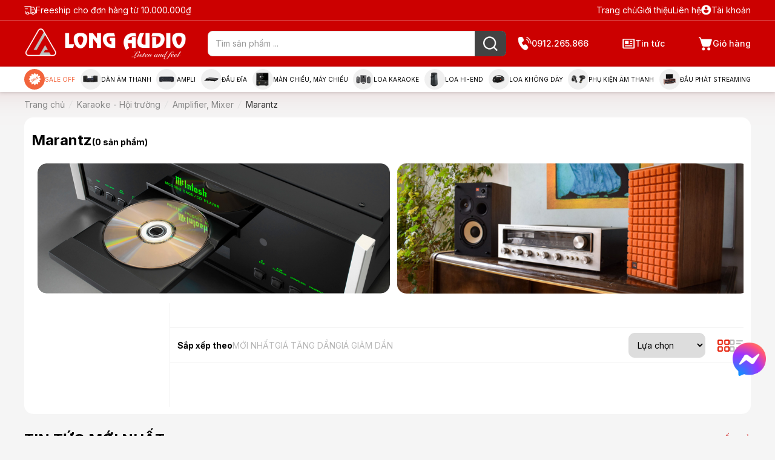

--- FILE ---
content_type: text/html; charset=UTF-8
request_url: https://longaudio.vn/marantz.html
body_size: 14158
content:
<!DOCTYPE html>
<html lang="vi">
  <head>
    <meta name="p:domain_verify" content="c63647c4e2e5d444d77a1a62a70d6222"/>
    <title>Amplifier Marantz chính hãng, giá tốt nhất</title>
    <meta content="DOCUMENT" name="RESOURCE-TYPE" />
    <meta content="text/html; charset=UTF-8" http-equiv="Content-Type" />
    <meta name="viewport" content="width=device-width, initial-scale=1, shrink-to-fit=no">
    <meta name="robots" content="index,follow" />

    <link rel="shortcut icon" href="favicon.ico" type="image/x-icon" />

    
    <meta name="keywords" content="Amplifier Marantz, Amplifier Marantz, Amplifier Marantz nhập khẩu, Amplifier Marantz chính hãng, Amplifier Marantz giá tốt, Amplifier Marantz giá rẻ" />
    <meta name="description" content="Long Audio -  Chuyên cung cấp, phân phối các dàn âm thanh hi end, hi-fi, karaoke, thiết bị âm thanh chất lượng cao giá tốt nhất tại Hà Nội. LH 0912 265 866." />
    

    <link rel="canonical" href="https://longaudio.vn/marantz.html" />

    <meta property="fb:app_id" content="" prefix="fb: https://ogp.me/ns/fb#">
    <meta property="og:type" content="website">
    <meta property="og:title" content="Amplifier Marantz chính hãng, giá tốt nhất" />
    <meta property="og:description" content="Long Audio -  Chuyên cung cấp, phân phối các dàn âm thanh hi end, hi-fi, karaoke, thiết bị âm thanh chất lượng cao giá tốt nhất tại Hà Nội. LH 0912 265 866." />
    <meta property="og:url" content="https://longaudio.vn/marantz.html" />
    <meta property="og:image:alt" content="Amplifier Marantz chính hãng, giá tốt nhất" />

    
    
    <meta property="og:image" content="/media/banner/18_Janb1515001e4a68dfa53ba226ae687538a.jpg" />
    
    

    <meta name="google-site-verification" content="s7-lQ8UMWINQ5lqzPN-2NOichMZDoZAg1fACTZ88PfM" />
    <link rel="stylesheet" type="text/css" href="/template/11_2022/script/library_css.css?v=26.04.2025.1" />
    <link rel="stylesheet" type="text/css" href="/template/11_2022/script/style_2022.css?v=26.04.2025.1" />

    <script>
      function open_oauth(service) {
        window.open("/login_oauth.php?service=" + service + "&return_url=https://longaudio.vn/marantz.html", "Login_OAuth", "width=600, height=500");
      }
    </script>

    <!-- Google Tag Manager -->
    <script>(function (w, d, s, l, i) {
      w[l] = w[l] || []; w[l].push({
      'gtm.start':
      new Date().getTime(), event: 'gtm.js'
      }); var f = d.getElementsByTagName(s)[0],
      j = d.createElement(s), dl = l != 'dataLayer' ? '&l=' + l : ''; j.async = true; j.src =
      'https://www.googletagmanager.com/gtm.js?id=' + i + dl; f.parentNode.insertBefore(j, f);
      })(window, document, 'script', 'dataLayer', 'GTM-P7FML5S');</script>
    <!-- End Google Tag Manager -->

    <!-- Google tag (gtag.js) - Google Analytics -->
    <script async src="https://www.googletagmanager.com/gtag/js?id=UA-240141475-1">
    </script>
    <script>
      window.dataLayer = window.dataLayer || [];
      function gtag() { dataLayer.push(arguments); }
      gtag('js', new Date());

      gtag('config', 'UA-240141475-1');
    </script>
  </head>

  <body>
    <!-- Google Tag Manager (noscript) -->
    <noscript><iframe src="https://www.googletagmanager.com/ns.html?id=GTM-P7FML5S" height="0" width="0" style="display:none;visibility:hidden"></iframe></noscript>
    <!-- End Google Tag Manager (noscript) -->

    <div id="wrapper">
      

<!-- HEADER -->
<div class="header">
  <!-- HEADER TOP -->
  <div class="header-top bg-primary color-white">
    <div class="container d-flex align-items-center justify-content-between h-100">
      <div class="col-left d-flex align-items-center gap-8">
        <i class="static-icons static-icon-truck done"></i>
        <p>Freeship cho đơn hàng từ 10.000.000₫</p>
      </div>

      <div class="col-right d-flex align-items-center">
        <a href="/" class="hover-underline">Trang chủ</a>
        <a href="/gioi-thieu" class="hover-underline">Giới thiệu</a>
        <a href="/lien-he" class="hover-underline">Liên hệ</a>
        <a href="/dang-nhap" class="d-flex align-items-center gap-4">
          <i class="static-icons static-icon-user"></i>
          
          <p class="hover-underline">Tài khoản</p>
          
        </a>
      </div>
    </div>
  </div>

  <!-- HEADER MAIN -->
  <div class="header-main bg-primary">
    <div class="container d-flex align-items-center justify-content-between h-100">
      <!-- HEADER LOGO -->
      <div class="header-logo">
        <a href="/" class="logo">
          <i class="static-icons static-logo-primary"></i>
        </a>

        <div class="header-nav-fixed align-items-center gap-16">
          <a href="/" class="new-logo d-block"style="max-width:60px;">
            <img src="/template/11_2022/images/static-no-image-1.png" class="d-flex w-100" />
          </a>

          <a href="javascript:$('.header-nav-fixed .wrapper').toggleClass('d-block');" class="header-nav-button">Danh mục</a>

          <div class="wrapper">
            <div class="header-nav p-relative box-shadow">
              <div class="list font-weight-500 text-uppercase">

                
                <div class="item">
                  <a href="/am-thanh-hi-end.html" class="link d-flex align-items-center justify-content-between h-100">
                    Âm thanh Hi-End
                    <i class="fa fa-angle-right" aria-hidden="true"></i>
                  </a>

                  <ul class="sub-menu grid grid--4-cols">
                    
                    <!-- LVL 1 -->
                    <li class="sub-item">
                      <div class="sub-item-1 color-primary font-weight-700">
                        <a href="/dau-dia-hi-end.html" class="sub-item-link">
                          <span>Đầu đĩa Hi-end</span>
                        </a>
                      </div>

                      
                      <!-- LVL 2 -->
                      <div class="sub-item-2">
                        <a href="/dau-cdsacd-hi-end.html" class="sub-item-link">
                          Đầu CD/SACD Hi-end
                        </a>
                      </div>
                      
                      <!-- LVL 2 -->
                      <div class="sub-item-2">
                        <a href="/cd-transports-hi-end.html" class="sub-item-link">
                          CD Transports Hi-end
                        </a>
                      </div>
                      
                      <!-- LVL 2 -->
                      <div class="sub-item-2">
                        <a href="/dau-dvd-hi-end.html" class="sub-item-link">
                          Đầu DVD Hi-end
                        </a>
                      </div>
                      
                      <!-- LVL 2 -->
                      <div class="sub-item-2">
                        <a href="/dau-blu-ray-hi-end.html" class="sub-item-link">
                          Đầu Blu-ray Hi-end
                        </a>
                      </div>
                      

                    </li>
                    
                    <!-- LVL 1 -->
                    <li class="sub-item">
                      <div class="sub-item-1 color-primary font-weight-700">
                        <a href="/loa-hi-end.html" class="sub-item-link">
                          <span>Loa Hi-end</span>
                        </a>
                      </div>

                      
                      <!-- LVL 2 -->
                      <div class="sub-item-2">
                        <a href="/loa-dung-floor-standing-hi-end.html" class="sub-item-link">
                          Loa đứng Floor Standing Hi-end
                        </a>
                      </div>
                      
                      <!-- LVL 2 -->
                      <div class="sub-item-2">
                        <a href="/loa-bookshelf-hi-end.html" class="sub-item-link">
                          Loa Bookshelf Hi-end
                        </a>
                      </div>
                      
                      <!-- LVL 2 -->
                      <div class="sub-item-2">
                        <a href="/loa-center-hi-end.html" class="sub-item-link">
                          Loa Center Hi-end
                        </a>
                      </div>
                      
                      <!-- LVL 2 -->
                      <div class="sub-item-2">
                        <a href="/loa-subwoofer-hi-end.html" class="sub-item-link">
                          Loa Subwoofer Hi-end
                        </a>
                      </div>
                      
                      <!-- LVL 2 -->
                      <div class="sub-item-2">
                        <a href="/loa-am-tuong.html" class="sub-item-link">
                          Loa âm tường
                        </a>
                      </div>
                      

                    </li>
                    
                    <!-- LVL 1 -->
                    <li class="sub-item">
                      <div class="sub-item-1 color-primary font-weight-700">
                        <a href="/dac-clock-upsampler.html" class="sub-item-link">
                          <span>DAC, Clock, Upsampler</span>
                        </a>
                      </div>

                      
                      <!-- LVL 2 -->
                      <div class="sub-item-2">
                        <a href="/da-converter-hi-end.html" class="sub-item-link">
                          D/A Converter Hi-end
                        </a>
                      </div>
                      
                      <!-- LVL 2 -->
                      <div class="sub-item-2">
                        <a href="/clock.html" class="sub-item-link">
                          Clock
                        </a>
                      </div>
                      
                      <!-- LVL 2 -->
                      <div class="sub-item-2">
                        <a href="/upsampler.html" class="sub-item-link">
                          Upsampler
                        </a>
                      </div>
                      

                    </li>
                    
                    <!-- LVL 1 -->
                    <li class="sub-item">
                      <div class="sub-item-1 color-primary font-weight-700">
                        <a href="/pre-amplifiers-hi-end.html" class="sub-item-link">
                          <span>Pre-amplifiers Hi-end</span>
                        </a>
                      </div>

                      
                      <!-- LVL 2 -->
                      <div class="sub-item-2">
                        <a href="/phono-stages.html" class="sub-item-link">
                          Phono Stages
                        </a>
                      </div>
                      
                      <!-- LVL 2 -->
                      <div class="sub-item-2">
                        <a href="/stereo-preamplifiers-hi-end.html" class="sub-item-link">
                          Stereo Preamplifiers Hi-end
                        </a>
                      </div>
                      
                      <!-- LVL 2 -->
                      <div class="sub-item-2">
                        <a href="/multi-channel-preamplifiers-hi-end.html" class="sub-item-link">
                          Multi-Channel Preamplifiers Hi-end
                        </a>
                      </div>
                      

                    </li>
                    
                    <!-- LVL 1 -->
                    <li class="sub-item">
                      <div class="sub-item-1 color-primary font-weight-700">
                        <a href="/power-amplifiers-hi-end.html" class="sub-item-link">
                          <span>Power Amplifiers Hi-end</span>
                        </a>
                      </div>

                      
                      <!-- LVL 2 -->
                      <div class="sub-item-2">
                        <a href="/monoblock-power-amplifiers-hi-end.html" class="sub-item-link">
                          Monoblock Power Amplifiers Hi-end
                        </a>
                      </div>
                      
                      <!-- LVL 2 -->
                      <div class="sub-item-2">
                        <a href="/stereo-power-amplifiers-hi-end.html" class="sub-item-link">
                          Stereo Power Amplifiers Hi-end
                        </a>
                      </div>
                      
                      <!-- LVL 2 -->
                      <div class="sub-item-2">
                        <a href="/multi-channel-power-amplifiers.html" class="sub-item-link">
                          Multi-Channel Power Amplifiers
                        </a>
                      </div>
                      

                    </li>
                    
                    <!-- LVL 1 -->
                    <li class="sub-item">
                      <div class="sub-item-1 color-primary font-weight-700">
                        <a href="/intergrated-amplifiers-hi-end.html" class="sub-item-link">
                          <span>Intergrated Amplifiers Hi-end</span>
                        </a>
                      </div>

                      

                    </li>
                    
                    <!-- LVL 1 -->
                    <li class="sub-item">
                      <div class="sub-item-1 color-primary font-weight-700">
                        <a href="/co-dia-than-kim-phu-kien.html" class="sub-item-link">
                          <span>Cơ đĩa than & Kim / Phụ kiện</span>
                        </a>
                      </div>

                      

                    </li>
                    
                    <!-- LVL 1 -->
                    <li class="sub-item">
                      <div class="sub-item-1 color-primary font-weight-700">
                        <a href="/bo-dan-hi-end-phoi-ghep.html" class="sub-item-link">
                          <span>Bộ dàn Hi-end phối ghép</span>
                        </a>
                      </div>

                      

                    </li>
                    
                  </ul>

                </div>
                
                <div class="item">
                  <a href="/am-thanh-hi-fi.html" class="link d-flex align-items-center justify-content-between h-100">
                    Âm thanh Hi-Fi
                    <i class="fa fa-angle-right" aria-hidden="true"></i>
                  </a>

                  <ul class="sub-menu grid grid--4-cols">
                    
                    <!-- LVL 1 -->
                    <li class="sub-item">
                      <div class="sub-item-1 color-primary font-weight-700">
                        <a href="/bo-dan-xem-phim-phoi-ghep.html" class="sub-item-link">
                          <span>Bộ dàn xem phim phối ghép</span>
                        </a>
                      </div>

                      

                    </li>
                    
                    <!-- LVL 1 -->
                    <li class="sub-item">
                      <div class="sub-item-1 color-primary font-weight-700">
                        <a href="/mam-dia-than-hifi.html" class="sub-item-link">
                          <span>Mâm đĩa than Hi-fi</span>
                        </a>
                      </div>

                      

                    </li>
                    
                    <!-- LVL 1 -->
                    <li class="sub-item">
                      <div class="sub-item-1 color-primary font-weight-700">
                        <a href="/hang-demon-da-qua-su-dung.html" class="sub-item-link">
                          <span>Hàng demo đã qua sử dụng</span>
                        </a>
                      </div>

                      
                      <!-- LVL 2 -->
                      <div class="sub-item-2">
                        <a href="/loa.html" class="sub-item-link">
                          Loa
                        </a>
                      </div>
                      
                      <!-- LVL 2 -->
                      <div class="sub-item-2">
                        <a href="/amply-nghe-nhac.html" class="sub-item-link">
                          Amply nghe nhạc
                        </a>
                      </div>
                      
                      <!-- LVL 2 -->
                      <div class="sub-item-2">
                        <a href="/amply-xem-phim.html" class="sub-item-link">
                          Amply xem phim
                        </a>
                      </div>
                      
                      <!-- LVL 2 -->
                      <div class="sub-item-2">
                        <a href="/dau-cddvdcdp-blu-ray-hdbox.html" class="sub-item-link">
                          Đầu CD,DVD,CDP, Blu-ray, HDBox...
                        </a>
                      </div>
                      

                    </li>
                    
                    <!-- LVL 1 -->
                    <li class="sub-item">
                      <div class="sub-item-1 color-primary font-weight-700">
                        <a href="/dau-dia-hi-fi.html" class="sub-item-link">
                          <span>Đầu đĩa Hi-fi</span>
                        </a>
                      </div>

                      
                      <!-- LVL 2 -->
                      <div class="sub-item-2">
                        <a href="/dau-cdsacd-hi-fi.html" class="sub-item-link">
                          Đầu CD/SACD Hi-fi
                        </a>
                      </div>
                      
                      <!-- LVL 2 -->
                      <div class="sub-item-2">
                        <a href="/dau-dvd-hi-fi.html" class="sub-item-link">
                          Đầu DVD Hi-fi
                        </a>
                      </div>
                      
                      <!-- LVL 2 -->
                      <div class="sub-item-2">
                        <a href="/dau-blu-ray-hi-fi.html" class="sub-item-link">
                          Đầu Blu-ray Hi-fi
                        </a>
                      </div>
                      
                      <!-- LVL 2 -->
                      <div class="sub-item-2">
                        <a href="/dau-hdd-smart-box.html" class="sub-item-link">
                          Đầu HDD, Smart Box
                        </a>
                      </div>
                      
                      <!-- LVL 2 -->
                      <div class="sub-item-2">
                        <a href="/tuners.html" class="sub-item-link">
                          Tuners
                        </a>
                      </div>
                      

                    </li>
                    
                    <!-- LVL 1 -->
                    <li class="sub-item">
                      <div class="sub-item-1 color-primary font-weight-700">
                        <a href="/dan-am-thanh-hi-fi.html" class="sub-item-link">
                          <span>Dàn âm thanh Hi-fi</span>
                        </a>
                      </div>

                      
                      <!-- LVL 2 -->
                      <div class="sub-item-2">
                        <a href="/dan-hi-fi-mini-stereo.html" class="sub-item-link">
                          Dàn Hi-fi Mini Stereo
                        </a>
                      </div>
                      
                      <!-- LVL 2 -->
                      <div class="sub-item-2">
                        <a href="/dan-hi-fi-stereo.html" class="sub-item-link">
                          Dàn Hi-fi Stereo
                        </a>
                      </div>
                      
                      <!-- LVL 2 -->
                      <div class="sub-item-2">
                        <a href="/dan-hi-fi-home-theater.html" class="sub-item-link">
                          Dàn Hi-fi Home Theater
                        </a>
                      </div>
                      
                      <!-- LVL 2 -->
                      <div class="sub-item-2">
                        <a href="/dan-am-thanh-karaoke.html" class="sub-item-link">
                          Dàn âm thanh Karaoke
                        </a>
                      </div>
                      

                    </li>
                    
                    <!-- LVL 1 -->
                    <li class="sub-item">
                      <div class="sub-item-1 color-primary font-weight-700">
                        <a href="/loa-hi-fi.html" class="sub-item-link">
                          <span>Loa Hi-fi</span>
                        </a>
                      </div>

                      
                      <!-- LVL 2 -->
                      <div class="sub-item-2">
                        <a href="/loa-dung-floor-standing-hi-fi.html" class="sub-item-link">
                          Loa đứng Floor Standing Hi-fi
                        </a>
                      </div>
                      
                      <!-- LVL 2 -->
                      <div class="sub-item-2">
                        <a href="/loa-bookshelf-hi-fi.html" class="sub-item-link">
                          Loa Bookshelf Hi-fi
                        </a>
                      </div>
                      
                      <!-- LVL 2 -->
                      <div class="sub-item-2">
                        <a href="/loa-center-hi-fi.html" class="sub-item-link">
                          Loa Center Hi-fi
                        </a>
                      </div>
                      
                      <!-- LVL 2 -->
                      <div class="sub-item-2">
                        <a href="/loa-subwoofer-hi-fi.html" class="sub-item-link">
                          Loa Subwoofer Hi-fi
                        </a>
                      </div>
                      
                      <!-- LVL 2 -->
                      <div class="sub-item-2">
                        <a href="/loa-am-tuong-am-tran.html" class="sub-item-link">
                          Loa âm tường, âm trần
                        </a>
                      </div>
                      
                      <!-- LVL 2 -->
                      <div class="sub-item-2">
                        <a href="/loa-surround.html" class="sub-item-link">
                          Loa surround
                        </a>
                      </div>
                      

                    </li>
                    
                    <!-- LVL 1 -->
                    <li class="sub-item">
                      <div class="sub-item-1 color-primary font-weight-700">
                        <a href="/pre-amplifiers-hi-fi.html" class="sub-item-link">
                          <span>Pre-amplifiers Hi-fi</span>
                        </a>
                      </div>

                      
                      <!-- LVL 2 -->
                      <div class="sub-item-2">
                        <a href="/da-converter-hi-fi.html" class="sub-item-link">
                          D/A Converter Hi-fi
                        </a>
                      </div>
                      
                      <!-- LVL 2 -->
                      <div class="sub-item-2">
                        <a href="/stereo-preamplifiers-hi-fi.html" class="sub-item-link">
                          Stereo Preamplifiers Hi-fi
                        </a>
                      </div>
                      
                      <!-- LVL 2 -->
                      <div class="sub-item-2">
                        <a href="/multi-channel-preamplifiers-hi-fi.html" class="sub-item-link">
                          Multi-Channel Preamplifiers Hi-fi
                        </a>
                      </div>
                      

                    </li>
                    
                    <!-- LVL 1 -->
                    <li class="sub-item">
                      <div class="sub-item-1 color-primary font-weight-700">
                        <a href="/power-amplifiers-hi-fi.html" class="sub-item-link">
                          <span>Power Amplifiers Hi-fi</span>
                        </a>
                      </div>

                      
                      <!-- LVL 2 -->
                      <div class="sub-item-2">
                        <a href="/mono-power-amplifiers-hi-fi.html" class="sub-item-link">
                          Mono Power Amplifiers Hi-fi
                        </a>
                      </div>
                      
                      <!-- LVL 2 -->
                      <div class="sub-item-2">
                        <a href="/stereo-power-amplifiers-hi-fi.html" class="sub-item-link">
                          Stereo Power Amplifiers Hi-fi
                        </a>
                      </div>
                      
                      <!-- LVL 2 -->
                      <div class="sub-item-2">
                        <a href="/multi-channel-power-amplifiers-hi-fi.html" class="sub-item-link">
                          Multi-Channel Power Amplifiers Hi-fi
                        </a>
                      </div>
                      

                    </li>
                    
                    <!-- LVL 1 -->
                    <li class="sub-item">
                      <div class="sub-item-1 color-primary font-weight-700">
                        <a href="/integrated-amplifiers-hi-fi.html" class="sub-item-link">
                          <span>Integrated Amplifiers Hi-fi</span>
                        </a>
                      </div>

                      

                    </li>
                    
                    <!-- LVL 1 -->
                    <li class="sub-item">
                      <div class="sub-item-1 color-primary font-weight-700">
                        <a href="/av-receivers-hi-fi.html" class="sub-item-link">
                          <span>AV Receivers Hi-fi</span>
                        </a>
                      </div>

                      

                    </li>
                    
                    <!-- LVL 1 -->
                    <li class="sub-item">
                      <div class="sub-item-1 color-primary font-weight-700">
                        <a href="/bo-am-thanh-phoi-ghep.html" class="sub-item-link">
                          <span>Bộ âm thanh phối ghép</span>
                        </a>
                      </div>

                      

                    </li>
                    
                    <!-- LVL 1 -->
                    <li class="sub-item">
                      <div class="sub-item-1 color-primary font-weight-700">
                        <a href="/phu-kien-hi-fi.html" class="sub-item-link">
                          <span>Phụ kiện Hi-fi</span>
                        </a>
                      </div>

                      

                    </li>
                    
                    <!-- LVL 1 -->
                    <li class="sub-item">
                      <div class="sub-item-1 color-primary font-weight-700">
                        <a href="/tai-nghe.html" class="sub-item-link">
                          <span>Tai Nghe</span>
                        </a>
                      </div>

                      

                    </li>
                    
                    <!-- LVL 1 -->
                    <li class="sub-item">
                      <div class="sub-item-1 color-primary font-weight-700">
                        <a href="/dau-phat-streaming-nhac-so.html" class="sub-item-link">
                          <span>Đầu phát Streaming nhạc số</span>
                        </a>
                      </div>

                      

                    </li>
                    
                  </ul>

                </div>
                
                <div class="item">
                  <a href="/karaoke-hoi-truong.html" class="link d-flex align-items-center justify-content-between h-100">
                    Karaoke - Hội trường
                    <i class="fa fa-angle-right" aria-hidden="true"></i>
                  </a>

                  <ul class="sub-menu grid grid--4-cols">
                    
                    <!-- LVL 1 -->
                    <li class="sub-item">
                      <div class="sub-item-1 color-primary font-weight-700">
                        <a href="/loa-sieu-tram.html" class="sub-item-link">
                          <span>Loa Karaoke siêu trầm</span>
                        </a>
                      </div>

                      

                    </li>
                    
                    <!-- LVL 1 -->
                    <li class="sub-item">
                      <div class="sub-item-1 color-primary font-weight-700">
                        <a href="/amplifer-cong-suat.html" class="sub-item-link">
                          <span>Amplifer công suất</span>
                        </a>
                      </div>

                      

                    </li>
                    
                    <!-- LVL 1 -->
                    <li class="sub-item">
                      <div class="sub-item-1 color-primary font-weight-700">
                        <a href="/dan-karaoke.html" class="sub-item-link">
                          <span>Dàn karaoke</span>
                        </a>
                      </div>

                      

                    </li>
                    
                    <!-- LVL 1 -->
                    <li class="sub-item">
                      <div class="sub-item-1 color-primary font-weight-700">
                        <a href="/dau-karaoke-theo-hang.html" class="sub-item-link">
                          <span>Đầu Karaoke</span>
                        </a>
                      </div>

                      
                      <!-- LVL 2 -->
                      <div class="sub-item-2">
                        <a href="/hanet.html" class="sub-item-link">
                          HANET
                        </a>
                      </div>
                      
                      <!-- LVL 2 -->
                      <div class="sub-item-2">
                        <a href="/acnos.html" class="sub-item-link">
                          ACNOS
                        </a>
                      </div>
                      
                      <!-- LVL 2 -->
                      <div class="sub-item-2">
                        <a href="/arirang.html" class="sub-item-link">
                          Arirang
                        </a>
                      </div>
                      
                      <!-- LVL 2 -->
                      <div class="sub-item-2">
                        <a href="/vietktv.html" class="sub-item-link">
                          VietKTV
                        </a>
                      </div>
                      
                      <!-- LVL 2 -->
                      <div class="sub-item-2">
                        <a href="/musiccore.html" class="sub-item-link">
                          MusicCore
                        </a>
                      </div>
                      
                      <!-- LVL 2 -->
                      <div class="sub-item-2">
                        <a href="/homekara.html" class="sub-item-link">
                          HomeKara
                        </a>
                      </div>
                      

                    </li>
                    
                    <!-- LVL 1 -->
                    <li class="sub-item">
                      <div class="sub-item-1 color-primary font-weight-700">
                        <a href="/amplifier-mixer-theo-hang.html" class="sub-item-link">
                          <span>Amplifier, Mixer</span>
                        </a>
                      </div>

                      
                      <!-- LVL 2 -->
                      <div class="sub-item-2">
                        <a href="/jbl.html" class="sub-item-link">
                          JBL
                        </a>
                      </div>
                      
                      <!-- LVL 2 -->
                      <div class="sub-item-2">
                        <a href="/jarguar.html" class="sub-item-link">
                          Jarguar
                        </a>
                      </div>
                      
                      <!-- LVL 2 -->
                      <div class="sub-item-2">
                        <a href="/guinness.html" class="sub-item-link">
                          Guinness
                        </a>
                      </div>
                      
                      <!-- LVL 2 -->
                      <div class="sub-item-2">
                        <a href="/bik.html" class="sub-item-link">
                          Bik
                        </a>
                      </div>
                      
                      <!-- LVL 2 -->
                      <div class="sub-item-2">
                        <a href="/yamaha.html" class="sub-item-link">
                          Yamaha
                        </a>
                      </div>
                      
                      <!-- LVL 2 -->
                      <div class="sub-item-2">
                        <a href="/marantz.html" class="sub-item-link">
                          Marantz
                        </a>
                      </div>
                      
                      <!-- LVL 2 -->
                      <div class="sub-item-2">
                        <a href="/mk-acoustic.html-1" class="sub-item-link">
                          MK Acoustic
                        </a>
                      </div>
                      

                    </li>
                    
                    <!-- LVL 1 -->
                    <li class="sub-item">
                      <div class="sub-item-1 color-primary font-weight-700">
                        <a href="/loa-karaoke-theo-hang.html" class="sub-item-link">
                          <span>Loa Karaoke - Hội trường</span>
                        </a>
                      </div>

                      
                      <!-- LVL 2 -->
                      <div class="sub-item-2">
                        <a href="/loa-hoi-truong-loa-ca-phe.html" class="sub-item-link">
                          Loa hội trường, loa cà phê
                        </a>
                      </div>
                      
                      <!-- LVL 2 -->
                      <div class="sub-item-2">
                        <a href="/loa-karaoke.html" class="sub-item-link">
                          Loa Karaoke
                        </a>
                      </div>
                      

                    </li>
                    
                    <!-- LVL 1 -->
                    <li class="sub-item">
                      <div class="sub-item-1 color-primary font-weight-700">
                        <a href="/microphone.html" class="sub-item-link">
                          <span>Micro</span>
                        </a>
                      </div>

                      
                      <!-- LVL 2 -->
                      <div class="sub-item-2">
                        <a href="/microphone-khong-day.html" class="sub-item-link">
                          Micro không dây
                        </a>
                      </div>
                      
                      <!-- LVL 2 -->
                      <div class="sub-item-2">
                        <a href="/microphone-co-day.html" class="sub-item-link">
                          Micro có dây
                        </a>
                      </div>
                      

                    </li>
                    
                  </ul>

                </div>
                
                <div class="item">
                  <a href="/phu-kien-am-thanh.html" class="link d-flex align-items-center justify-content-between h-100">
                    Phụ kiện âm thanh
                    <i class="fa fa-angle-right" aria-hidden="true"></i>
                  </a>

                  <ul class="sub-menu grid grid--4-cols">
                    
                    <!-- LVL 1 -->
                    <li class="sub-item">
                      <div class="sub-item-1 color-primary font-weight-700">
                        <a href="/day-loa.html" class="sub-item-link">
                          <span>Dây loa</span>
                        </a>
                      </div>

                      

                    </li>
                    
                    <!-- LVL 1 -->
                    <li class="sub-item">
                      <div class="sub-item-1 color-primary font-weight-700">
                        <a href="/day-tin-hieu.html" class="sub-item-link">
                          <span>Dây tín hiệu</span>
                        </a>
                      </div>

                      

                    </li>
                    
                    <!-- LVL 1 -->
                    <li class="sub-item">
                      <div class="sub-item-1 color-primary font-weight-700">
                        <a href="/day-nguon.html" class="sub-item-link">
                          <span>Dây nguồn</span>
                        </a>
                      </div>

                      

                    </li>
                    
                    <!-- LVL 1 -->
                    <li class="sub-item">
                      <div class="sub-item-1 color-primary font-weight-700">
                        <a href="/loc-nguon.html" class="sub-item-link">
                          <span>Lọc nguồn</span>
                        </a>
                      </div>

                      

                    </li>
                    
                    <!-- LVL 1 -->
                    <li class="sub-item">
                      <div class="sub-item-1 color-primary font-weight-700">
                        <a href="/gia-ke-am-thanh.html" class="sub-item-link">
                          <span>Giá, kệ âm thanh</span>
                        </a>
                      </div>

                      

                    </li>
                    
                    <!-- LVL 1 -->
                    <li class="sub-item">
                      <div class="sub-item-1 color-primary font-weight-700">
                        <a href="/phu-kien-khac.html" class="sub-item-link">
                          <span>Phụ kiện khác</span>
                        </a>
                      </div>

                      

                    </li>
                    
                    <!-- LVL 1 -->
                    <li class="sub-item">
                      <div class="sub-item-1 color-primary font-weight-700">
                        <a href="/tieu-tan-am.html" class="sub-item-link">
                          <span>Tiêu tán âm</span>
                        </a>
                      </div>

                      

                    </li>
                    
                    <!-- LVL 1 -->
                    <li class="sub-item">
                      <div class="sub-item-1 color-primary font-weight-700">
                        <a href="/san-pham-ve-sinh-deoxit.html" class="sub-item-link">
                          <span>Sản phẩm vệ sinh DeOxit</span>
                        </a>
                      </div>

                      

                    </li>
                    
                  </ul>

                </div>
                
                <div class="item">
                  <a href="/man-chieu-may-chieu.html" class="link d-flex align-items-center justify-content-between h-100">
                    Màn chiếu - Máy chiếu
                    <i class="fa fa-angle-right" aria-hidden="true"></i>
                  </a>

                  <ul class="sub-menu grid grid--4-cols">
                    
                    <!-- LVL 1 -->
                    <li class="sub-item">
                      <div class="sub-item-1 color-primary font-weight-700">
                        <a href="/man-chieu.html" class="sub-item-link">
                          <span>Màn chiếu</span>
                        </a>
                      </div>

                      

                    </li>
                    
                    <!-- LVL 1 -->
                    <li class="sub-item">
                      <div class="sub-item-1 color-primary font-weight-700">
                        <a href="/may-chieu.html" class="sub-item-link">
                          <span>Máy chiếu</span>
                        </a>
                      </div>

                      

                    </li>
                    
                    <!-- LVL 1 -->
                    <li class="sub-item">
                      <div class="sub-item-1 color-primary font-weight-700">
                        <a href="/man-tuong-tac-thong-minh.html" class="sub-item-link">
                          <span>Màn tương tác thông minh</span>
                        </a>
                      </div>

                      

                    </li>
                    
                  </ul>

                </div>
                
                <div class="item">
                  <a href="/loa-di-dongbluetooththong-minh.html" class="link d-flex align-items-center justify-content-between h-100">
                    Loa Di Động, Bluetooth, Thông Minh
                    <i class="fa fa-angle-right" aria-hidden="true"></i>
                  </a>

                  <ul class="sub-menu grid grid--4-cols">
                    
                  </ul>

                </div>
                
                <div class="item">
                  <a href="/ampli-tong-hop.html" class="link d-flex align-items-center justify-content-between h-100">
                    Ampli tổng hợp
                    <i class="fa fa-angle-right" aria-hidden="true"></i>
                  </a>

                  <ul class="sub-menu grid grid--4-cols">
                    
                  </ul>

                </div>
                
                <div class="item">
                  <a href="/dau-dia-tong-hop.html" class="link d-flex align-items-center justify-content-between h-100">
                    Đầu đĩa tổng hợp
                    <i class="fa fa-angle-right" aria-hidden="true"></i>
                  </a>

                  <ul class="sub-menu grid grid--4-cols">
                    
                  </ul>

                </div>
                
                
                <div class="item">
                  <a href="/san-pham-ban-chay" class="link d-flex align-items-center justify-content-between h-100">
                    Hàng Mới
                    <i class="fa fa-angle-right" aria-hidden="true"></i>
                  </a>
                </div>
                <div class="item">
                  <a href="/san-pham-xa-hang" class="link d-flex align-items-center justify-content-between h-100">
                    Hàng giảm giá
                    <i class="fa fa-angle-right" aria-hidden="true"></i>
                  </a>
                </div>

              </div>
            </div>
          </div>
        </div>

      </div>
      <!-- HEADER SEARCH -->
      <div class="header-search">
        <form method="get" action="/tim" enctype="multipart/form-data" name="searchForm">
          <input type="text" id="js-search-box" name="q" class="header-search-input" placeholder="Tìm sản phẩm ..."
                 value="" autocomplete="off" onclick="getSearchValue()">
          <button type="submit" id="js-search-button" class="header-search-btn">
            <i class="static-icons static-icon-search"></i>
          </button>
        </form>

        <div class="header-search-results" style="display: none;">
          <div class="header-search-results-list js-header-search-results-list">
          </div>
        </div>
      </div>
      <!-- HEADER FEATURES -->
      <div class="header-features flex-1">
        <div class="list d-flex align-items-center justify-content-between color-white font-weight-500">
          <a href="tel:0912265866" class="item call d-flex align-items-center gap-8">
            <i class="static-icons static-icon-phone shake-animation"></i>
            0912.265.866
          </a>
          <a href="/tin-tuc" class="item news d-flex align-items-center gap-8">
            <i class="static-icons static-icon-news"></i>
            Tin tức
          </a>
          <a href="/cart" class="item cart d-flex align-items-center gap-8 p-relative">
            <i class="static-icons static-icon-cart"></i>
            Giỏ hàng <span class="js-cart-count cart-count font-weight-700">...</span>

            <div class="cart-ttip" id="js-cart-tooltip">
              <div class="cart-ttip-item-container">
                <!--- AJAX HOLDER --->
              </div>
              <div class="cart-ttip-price">
                <p>Tổng cộng:</p>
                <p id="js-header-cart-quantity"></p>
                <p id="js-header-cart-total-price"></p>
              </div>
              <div class="cart-ttip-price-button">
                <p href="/cart" class="color-white">THANH TOÁN NGAY</p>
              </div>
            </div>

          </a>
        </div>
      </div>
    </div>
  </div>

  <!-- HEADER BOTTOM -->
  <div class="header-bottom">
    <div class="container h-100">
      <div class="list d-flex align-items-center justify-content-between h-100 text-10 text-uppercase">
        <a href="/san-pham-xa-hang" class="item sale-off d-flex align-items-center gap-4 hover-primary">
          <p class="image d-flex align-items-center justify-content-center">
            <i class="static-icons static-icon-sale-off"></i>
          </p>
          Sale Off
        </a>
        <a href="/dan-am-thanh-hi-fi.html" class="item d-flex align-items-center gap-4 hover-primary">
          <p class="image d-flex align-items-center justify-content-center">
            <img src="/template/11_2022/images/static-nav-dan-am-thanh.png" alt="nav-icon">
          </p>
          Dàn âm thanh
        </a>
        <a href="ampli-tong-hop.html" class="item d-flex align-items-center gap-4 hover-primary">
          <p class="image d-flex align-items-center justify-content-center">
            <img src="/template/11_2022/images/static-nav-ampli.png" alt="nav-icon">
          </p>
          Ampli
        </a>
        <a href="/dau-dia-tong-hop.html" class="item d-flex align-items-center gap-4 hover-primary">
          <p class="image d-flex align-items-center justify-content-center">
            <img src="/template/11_2022/images/static-nav-dau-dia.png" alt="nav-icon">
          </p>
          Đầu đĩa
        </a>
        <a href="/man-chieu-may-chieu.html " class="item d-flex align-items-center gap-4 hover-primary">
          <p class="image d-flex align-items-center justify-content-center">
            <img src="/template/11_2022/images/static-nav-bo-giai-ma-dac.png" alt="nav-icon">
          </p>
          Màn chiếu, máy chiếu
        </a>
        <a href="/loa-karaoke-theo-hang.html " class="item d-flex align-items-center gap-4 hover-primary">
          <p class="image d-flex align-items-center justify-content-center">
            <img src="/template/11_2022/images/static-nav-loa.png" alt="nav-icon">
          </p>
          Loa Karaoke
        </a>
        <a href="/loa-hi-end.html  " class="item d-flex align-items-center gap-4 hover-primary">
          <p class="image d-flex align-items-center justify-content-center">
            <img src="/template/11_2022/images/static-nav-bose-store.png" alt="nav-icon">
          </p>
         Loa Hi-end
        </a>
        <a href="/loa-di-dongbluetooththong-minh.html" class="item d-flex align-items-center gap-4 hover-primary">
          <p class="image d-flex align-items-center justify-content-center">
            <img src="/template/11_2022/images/static-nav-loa-bluetooth.png" alt="nav-icon">
          </p>
          Loa không dây
        </a>
        <a href="/phu-kien-am-thanh.html" class="item d-flex align-items-center gap-4 hover-primary">
          <p class="image d-flex align-items-center justify-content-center">
            <img src="/template/11_2022/images/static-nav-phu-kien-am-thanh.png" alt="nav-icon">
          </p>
          Phụ kiện âm thanh
        </a>
        <a href="/dau-phat-streaming-nhac-so.html" class="item d-flex align-items-center gap-4 hover-primary">
          <p class="image d-flex align-items-center justify-content-center">
            <img src="/template/11_2022/images/static-nav-ke-tivi.png" alt="nav-icon">
          </p>
           Đầu phát Streaming
        </a>
      </div>
    </div>
  </div>
</div>

<div class="global-header-block" style="display: none; height: 76px;"></div>

<!-- Google tag (gtag.js) -->
<script async src="https://www.googletagmanager.com/gtag/js?id=G-RDWC6RTD63"></script>
<script>
  window.dataLayer = window.dataLayer || [];
  function gtag() { dataLayer.push(arguments); }
  gtag('js', new Date());

  gtag('config', 'G-RDWC6RTD63');
</script>
<!-- Google tag (gtag.js) - Google Analytics -->
<script async src="https://www.googletagmanager.com/gtag/js?id=UA-240141475-1">
</script>
<script>
  window.dataLayer = window.dataLayer || [];
  function gtag() { dataLayer.push(arguments); }
  gtag('js', new Date());

  gtag('config', 'UA-240141475-1');
</script>
      
      
<section class="section-breakcrumb routing" style="padding:12px 0;white-space: nowrap;">
  <div class="global-breadcrumb container">
    
    <ol itemscope="" itemtype="http://schema.org/BreadcrumbList" class="list-style-none d-flex">
      <li class="routing-link" itemprop="itemListElement" itemscope="" itemtype="http://schema.org/ListItem">
        <a href="/" itemprop="item" class="nopad-l">
          <span itemprop="name">Trang chủ</span>
        </a>
        <meta itemprop="position" content="1">
      </li>
      
      <li class="routing-link" itemprop="itemListElement" itemscope itemtype="http://schema.org/ListItem">
        <a href="/karaoke-hoi-truong.html" itemprop="item" class="nopad-l">
          <span itemprop="name"> Karaoke - Hội trường </span>
        </a>
        <meta itemprop="position" content="0" />
      </li>
      
      <li class="routing-link" itemprop="itemListElement" itemscope itemtype="http://schema.org/ListItem">
        <a href="/amplifier-mixer-theo-hang.html" itemprop="item" class="nopad-l">
          <span itemprop="name"> Amplifier, Mixer </span>
        </a>
        <meta itemprop="position" content="1" />
      </li>
      
      <li class="routing-link" itemprop="itemListElement" itemscope itemtype="http://schema.org/ListItem">
        <a href="/marantz.html" itemprop="item" class="nopad-l">
          <span itemprop="name"> Marantz </span>
        </a>
        <meta itemprop="position" content="2" />
      </li>
      
    </ol>

    
  </div>
</section>

      
      <div style="overflow:hidden;">
        

<!-- CATEGORY PAGE -->
<div class="category-page">
  <div class="container">
    <div class="category-box">
      <!-- HEADER -->
      <h1 class="category-header text-24 font-weight-700 d-flex align-items-baseline gap-8">
        Marantz
        <span class="text-14">(0 sản phẩm)</span>
      </h1>

      <!-- BANNER -->
      
      <div class="category-banner mb-16px">
        <div class="swiper swiper-category-banner">
          <div class="swiper-wrapper">

            
            <!-- BANNER 0 -->
            <div class="swiper-slide">	
              <a href="https://longaudio.vn/">
                <img src="/media/banner/28_Feb4ed959859dba9f7cc4b0ffe789edd1cb.png" alt="Bannder danh mục chung 1" class="d-flex w-100" style="border-radius:15px">
              </a>
            </div>
            
            <!-- BANNER 1 -->
            <div class="swiper-slide">	
              <a href="https://longaudio.vn/">
                <img src="/media/banner/25_Nov4004fca350e66d158702ad6d96326ac6.png" alt="Bannder danh mục chung 2" class="d-flex w-100" style="border-radius:15px">
              </a>
            </div>
            
            <!-- BANNER 2 -->
            <div class="swiper-slide">	
              <a href="">
                <img src="/media/banner/28_Feb11ac1d79ed8377427e5c06f2d6e50a71.png" alt="Bannder danh mục chung 3" class="d-flex w-100" style="border-radius:15px">
              </a>
            </div>
            

          </div>
        </div>
      </div>
      

      <!-- CONTENT -->
      <div class="category-content grid gap-0">
        <!-- COL LEFT -->
        <div class="col-left">
          <!-- FILTER -->
          <div class="category-filter">
            

            <!-- BRAND -->
            

            <!-- PRICE -->
            

            <!-- ATTR -->
            

            
          </div>
        </div>

        <!-- COL RIGHT -->
        <div class="col-right">
          <!-- CATEGORY NAV -->
          <div class="category-nav">
            <div class="swiper swiper-category-nav">

              <div class="swiper-wrapper">
                
              </div>

              <div class="swiper-button-next"></div>
              <div class="swiper-button-prev"></div>
            </div>	
          </div>

          <!-- SORT -->
          <div class="category-sort d-flex align-items-center justify-content-between pl-12px">
            <div class="category-sort-left d-flex align-item-center gap-32 text-14">
              <p class="list font-weight-700">Sắp xếp theo</p>
              
              
              <a href="https://longaudio.vn/marantz.html?sort=new" class="item color-gray text-uppercase hover-primary" 
                 >
                Mới nhất
              </a>
              
              
              
              <a href="https://longaudio.vn/marantz.html?sort=price-asc" class="item color-gray text-uppercase hover-primary" 
                 >
                Giá tăng dần
              </a>
              
              
              
              <a href="https://longaudio.vn/marantz.html?sort=price-desc" class="item color-gray text-uppercase hover-primary" 
                 >
                Giá giảm dần
              </a>
              
              
              
              
              
              
              
              
            </div>

            <div class="category-sort-right d-flex align-items-center">
              <select name="" id="" class="sort-list text-14" onchange="location.href=this.value">
                <option value="/marantz.html" class="">Lựa chọn</option>
                
                <option value="https://longaudio.vn/marantz.html?sort=new" >Mới nhất</option>
                
                <option value="https://longaudio.vn/marantz.html?sort=price-asc" >Giá tăng dần</option>
                
                <option value="https://longaudio.vn/marantz.html?sort=price-desc" >Giá giảm dần</option>
                
                <option value="https://longaudio.vn/marantz.html?sort=view" >Lượt xem</option>
                
                <option value="https://longaudio.vn/marantz.html?sort=rating" >Đánh giá</option>
                
                <option value="https://longaudio.vn/marantz.html?sort=name" >Tên A->Z</option>
                
              </select>

              <div class="sort-display d-flex align-items-center gap-16">
                <a href="javascript:void(0)" onclick="setUserOption('product_display', 'grid', '/marantz.html')">
                  <i class="static-icons static-icon-layout-grid" style="filter: invert(100%) sepia(54%) saturate(6137%) hue-rotate(9deg) brightness(85%) contrast(134%);"></i>
                </a>
                <a href="javascript:void(0)" onclick="setUserOption('product_display', 'list', '/marantz.html')">
                  <i class="static-icons static-icon-layout-list" ></i>
                </a>
              </div>
            </div>
          </div>

          <!-- CATEGORY LIST -->
          <div class="category-list grid grid--4-cols ">
            
          </div>

          <!-- PAGING -->
          <div class="paging">
            
          </div>

          <!-- CATEGORY SUMMARY -->
          
        </div>
      </div>
    </div>
  </div>
</div>
      </div>
      
      <!-- BANNER TWO SIDE -->
<style>
  .banner-two-side .banner{position:fixed;left:5px;top:164px;max-width:170px;z-index:9999}
  .banner-two-side .banner-right{right:5px}
  @media screen and (max-width:1600px){
  .banner-two-side .banner{max-width:120px}
  }
  @media screen and (max-width:1400px){
  .banner-two-side{display:none}
  }
</style>

<div class="banner-two-side">
  <div class="banner banner-left">
    
    
    <a href=""><img src="/media/banner/04_Apr0478e82565d2a8f6d8d802809868a3a3.jpg" alt="Banner" class="d-flex w-100" /></a>
    
    
  </div>
  <div class="banner banner-right">
    
  </div>
</div>

<!--SUCCESS -->
<div class="success-form hide">
  <div class="cart-success">
    <svg class="success-form-svg" viewBox="0 0 26 26" xmlns="http://www.w3.org/2000/svg">
      <g stroke="currentColor" stroke-width="2" fill="none" fill-rule="evenodd" stroke-linecap="round" stroke-linejoin="round">
        <path class="circle" d="M13 1C6.372583 1 1 6.372583 1 13s5.372583 12 12 12 12-5.372583 12-12S19.627417 1 13 1z"/>
        <path class="tick" d="M6.5 13.5L10 17 l8.808621-8.308621"/>
      </g>
    </svg>
    <p class="text-cart-success">Thêm sản phẩm vào giỏ hàng thành công!</p>
  </div>
</div>

<!-- SECTION ARTICLE NEWS -->
<div class="section-article-news mb-16px mt-3" id="js-article-news-footer">
  <div class="container">
    <div class="box-article">
      <div class="box-heading d-flex align-items-center justify-content-between">
        <h2 class="text-24 font-weight-700 text-uppercase">Tin tức mới nhất</h2>
        <a href="/tin-tuc" class="box-view-more color-primary text-uppercase">Xem tất cả</a>
      </div>
      <div class="box-content">
        <div class="swiper swiper-article-footer-news">
          <!-- SWIPER WRAPPER -->
          <div class="swiper-wrapper js-article-news-footer">
            <!-- AJAX HOLDER -->
          </div>
          <!-- SWIPER NAV -->
          <div class="swiper-button-next"></div>
          <div class="swiper-button-prev"></div>
        </div>
      </div>
    </div>
  </div>
</div>

<!-- SECTION ARTICLE VIDEO -->
<div class="section-article-video mb-16px" id="js-article-video-footer">
  <div class="container">
    <div class="box-article">
      <div class="box-heading d-flex align-items-center justify-content-between">
        <h2 class="text-24 font-weight-700 text-uppercase color-white">Video nổi bật</h2>
        <a href="/video.html" class="box-view-more color-white text-uppercase">Xem tất cả</a>
      </div>
      <div class="box-content">
        <div class="swiper swiper-article-footer-video">
          <!-- SWIPER WRAPPER -->
          <div class="swiper-wrapper js-article-video-footer">
            <!-- AJAX HOLDER -->
          </div>
          <!-- SWIPER NAV -->
          <div class="swiper-pagination"></div>
        </div>
      </div>
    </div>
  </div>
</div>



<!-- FOOTER -->
<div class="footer">
  <!-- FOOTER TOP -->
  <div class="footer-top">
    <div class="container">
      <div class="footer-top-container d-flex justify-content-center color-white">
        <div class="footer-col">
          <h3 class="text-16 font-weight-700 text-uppercase mb-16px">
            Công ty TNHH TM&DV Long Audio Việt Nam
          </h3>
          <p class="text-13px">
            Chuyên tư vấn và cung cấp các giải pháp nghe nhìn chuyên nghiệp với hệ thống hơn 1000 sản phẩm chính hãng,
            chiết khấu cao, đội ngũ nhân viên hỗ trợ lên báo giá 24/7
          </p>
        </div>
        <div class="line-vertical"></div>
        <div class="footer-col">
          <div class="list d-flex flex-column gap-8">
            <a href="https://goo.gl/maps/okEfja5Q59pFR1JZA" class="d-flex align-items-center gap-8">
              <i class="static-icons static-icon-location"></i>
               69 Thợ Nhuộm, phường Cửa Nam, TP Hà Nội 
            </a>
            <a href="tel:0912265866" class="d-flex align-items-center gap-8">
              <i class="static-icons static-icon-phone-shake"></i>
              <b>Tư vấn Hi-End:</b> Mr.Long: 0912.265.866(Giám đốc)
            </a>
            <a href="tel:096 9435214" class="d-flex align-items-center gap-8">
              <i class="static-icons static-icon-phone-shake"></i>
              <b>Tư vấn Karaoke - Hội trường:</b> Mr.Trần: 0975.922.256
            </a>
            <a href="tel:0912265866" class="d-flex align-items-center gap-8">
              <i class="static-icons static-icon-phone-shake"></i>
              <b>P.kinh doanh - Bán buôn:</b> 0912.265.866
            </a>
            <a href="tel:096 9435214" class="d-flex align-items-center gap-8">
              <i class="static-icons static-icon-phone-shake"></i>
              <b>Tư vấn kỹ thuật - bảo hành:</b> Mr.Trần: 0975.922.256
            </a>
            <a href="mailto:Info@longaudio.vn" class="d-flex align-items-center gap-8">
              <i class="static-icons static-icon-email"></i>
              Info@longaudio.vn
            </a>
          </div>
        </div>
      </div>
    </div>
  </div>

  <!-- FOOTER BOTTOM -->
  <div class="footer-bottom color-white">
    <div class="container">
      <div class="grid grid--4-cols">

        <div class="col-contact d-flex flex-column gap-16 text-12">
          <i class="static-icons static-logo-primary"></i>
          <p class="d-flex align-items-center gap-8">
            <i class="static-icons static-icon-location"></i>
            <span class="flex-1">Số 69 Thợ Nhuộm, Phường Cửa Nam, Hà Nội
              <a href="https://goo.gl/maps/okEfja5Q59pFR1JZA" class="color-primary hover-secondary">[ Xem bản đồ ]</a>
            </span>
          </p>
          <a href="tel:0912265866" class="d-flex align-items-center gap-8">
            <i class="static-icons static-icon-phone-shake"></i>
            <b>Hotline:</b> 0912.265.866
          </a>
          <a href="tel:0912265866" class="d-flex align-items-center gap-8">
            <i class="static-icons static-icon-phone-shake"></i>
            <b>Điện thoại:</b> 0912.265.866
          </a>
          <div class="social">
            <div class="list d-flex align-items-center gap-8">
              <a href="https://www.facebook.com/longaudio.vn/" target="_blank" class="item">
                <i class="static-icons static-icon-facebook"></i>
              </a>
              <a href="https://www.youtube.com/@longaudiovietnam" target="_blank" class="item">
                <i class="static-icons static-icon-zootube"></i>
              </a>
              <a href="javascript:void(0)" target="_blank" class="item">
                <i class="static-icons static-icon-instagram"></i>
              </a>
            </div>
          </div>
          <div class="check">
            <a href="http://online.gov.vn/HomePage/CustomWebsiteDisplay.aspx?DocId=29219" target="_blank">
              <i class="static-icons static-icon-bo-cong-thuong"></i>
            </a>
          </div>
        </div>

        <div class="col-basic-info">
          <h5 class="text-14 mb-16px">THÔNG TIN HỮU ÍCH</h5>
          <div class="list d-flex flex-column gap-16">
            <a href="/gioi-thieu" class="item text-12">Giới thiệu</a>
            <a href="/co-hoi-viec-lam" class="item text-12">Tuyển dụng</a>
            <a href="/tin-tuc" class="item text-12">Tin tức</a>
            <a href="/gui-y-kien" class="item text-12">Ý kiến khách hàng</a>
            <a href="/chinh-sach-bao-mat-thong-tin" class="item text-12">Chính sách bảo mật thông tin</a>
            <a href="/lien-he" class="item text-12">Liên hệ</a>
          </div>
        </div>

        <div class="col-support">
          <h5 class="text-14 mb-16px">HỖ TRỢ MUA HÀNG</h5>
          <div class="list d-flex flex-column gap-16">
            <a href="/huong-dan-dat-hang" class="item text-12">Hướng dẫn mua hàng trực tuyến</a>
            <a href="/quy-dinh-va-hinh-thuc-thanh-toan" class="item text-12">Các hình thức thanh toán</a>
            <a href="/mua-hang-online" class="item text-12">Tại sao chọn mua hàng online</a>
            <a href="/hinh-thuc-mua-hang" class="item text-12">Các hình thức mua hàng</a>
            <a href="/chinh-sach-van-chuyen" class="item text-12">Chính sách vận chuyển</a>
            <a href="/chinh-sach-bao-tri-bao-hanh" class="item text-12">Chính sách bảo trì, bảo hành</a>
            <a href="/chinh-sach-doi-tra-hang" class="item text-12">Chính sách đổi trả hàng</a>
          </div>
        </div>

        <div class="col-sale">
          <h5 class="text-14 mb-16px">THÔNG TIN KHUYẾN MẠI</h5>
          <div class="list d-flex flex-column gap-16">
            <a href="/tin-khuyen-mai.html" class="item text-12">Thông tin khuyến mại</a>
            <a href="/san-pham-xa-hang" class="item text-12">Sản phẩm thanh lý, giảm giá</a>
            <a href="/san-pham-ban-chay" class="item text-12">Sản phẩm bán chạy</a>
            <a href="/san-pham-moi" class="item text-12">Sản phẩm mới</a>
          </div>

          <!-- FACEBOOK FANPAGE SHOW -->
          <div style="height:20px;"></div>
          <div class="fb-page" data-href="https://www.facebook.com/longaudio.vn" data-width="300"
               data-hide-cover="false" data-show-facepile="true" data-show-posts="false">
            <div class="fb-xfbml-parse-ignore">
              <blockquote cite="https://www.facebook.com/longaudio.vn">
                <a href="https://www.facebook.com/longaudio.vn">Long Audio & Video</a>
              </blockquote>
            </div>
          </div>
        </div>
      </div>
    </div>
  </div>

  <!-- COPYRIGHT -->
  <div class="copyright d-flex align-items-center justify-content-center">
    <p class="text-13 font-weight-300">Bản quyền thuộc về Long Audio | Thiết kế website bởi Hurasoft</p>
  </div>

  <a href="javascript:window.scrollTo({ top: 0, behavior: 'smooth' });" class="scroll-top-btn" title="Di chuyển lên đầu trang!">&#8686;</a>
</div>
    </div>

    <script src="https://static.gleecdn.com/hura8/v3/vendors.js?1234"></script>
<script src="https://static.gleecdn.com/hura8/v3/hura8.js?1234"></script>
<script src="/includes/js/common.js"></script>
<script src="/template/11_2022/script/library_js.js?1"></script>
<script src="https://cdnjs.cloudflare.com/ajax/libs/fancybox/3.5.7/jquery.fancybox.min.js"></script>

<link rel="stylesheet" id="js-cdn-font" href="" />
<link rel="stylesheet" id="js-cdn-font-awesome" type="text/css" href="" />
<script>
  setTimeout(function () {
    $("#js-cdn-font").attr("href", "https://fonts.googleapis.com/css2?family=Inter:wght@300;400;500;600;700;800;900&display=swap");
    $("#js-cdn-font-awesome").attr("href", "https://cdnjs.cloudflare.com/ajax/libs/font-awesome/4.7.0/css/font-awesome.min.css");
  }, 500);
</script>


<script>
  // GLOBAL FUNC HANDLER
  function globalHandler() {
  	runLazyImageLoad();
  	Hura.UI.loadGroup(lazy_load_group);
    fixed_header();
    cartHeaderPopup();
    headerCartCount();
  	subMenuShow();
  	listenQuantityBuy();
  	closeSearchClickOutside();
  
  	// LAZY LOADDING
    lazy_load_group.push(
      {
        id: 'js-article-news-footer',
        target: '#js-article-news-footer',
        loadFn: function () {
          getArticleNewsFooter();
        },
      },
      {
        id: 'js-article-video-footer',
        target: '#js-article-video-footer',
        loadFn: function () {
          getArticleVideoFooter();
        },
      }
    )
  }

  // LAZY LOADING BLOCK ELEMENT
  var lazy_load_group = [];
  
  // LAZY LOADING IMAGE
  function runLazyImageLoad() {
    var lazyLoadInstance = new LazyLoad({
      elements_selector: ".lazy"
    });
  }
  
  // DEBOUNCE FUNC
  function debounce(func, wait, immediate) {
    var timeout;
    return function () {
      var context = this, args = arguments;
      var later = function () {
        timeout = null;
        if (!immediate) func.apply(context, args);
      };
      var callNow = immediate && !timeout;
      clearTimeout(timeout);
      timeout = setTimeout(later, wait);
      if (callNow) func.apply(context, args);
    };
  };
  
  // FORMAT PRICE
  function formatCurrency(a) {
    var b = parseFloat(a).toFixed(2).replace(/(\d)(?=(\d{3})+\.)/g, "$1.").toString();
    var len = b.length;
    b = b.substring(0, len - 3);
    return b;
  }

  // CONVERT STRING TO NUMBER
  function strToNumber(str) {
    str += "";
    while (str.indexOf(".") > 0) {
      str = str.replace(".", "");
    }
    var result = parseFloat(str);
    return isNaN(result) ? 0 : result;
  }
  
  // CHECK EMAIL ADDRESS
  function validateEmail(sEmail) {
    var filter = /^([\w-\.]+)@((\[[0-9]{1,3}\.[0-9]{1,3}\.[0-9]{1,3}\.)|(([\w-]+\.)+))([a-zA-Z]{2,4}|[0-9]{1,3})(\]?)$/;
    if (filter.test(sEmail)) {
      return true;
    }
    else {
      return false;
    }
  }
  
  // CHECK MOBILE PHONE 10 DIGITAL
  function validateTelMobile(tel) {
  	vnf_regex_tel = /((09|03|07|08|05)+([0-9]{8})\b)/g;
  	if (vnf_regex_tel.test(tel)) {
      return true;
    }
    else {
      return false;
    }
  }

  // FIXED HEADER
  function fixed_header() {
    $(window).scroll(function () {
      var distanceFromTop = $(document).scrollTop();
      var htmlHeaderNav = $('.header .menu-list').html();
      if (distanceFromTop > 500) {
        $(".header-main").addClass("header-fixed");
        $(".header-logo .logo").css("display", "none");
  		$(".footer .scroll-top-btn").css("display", "flex");
        $(".global-header-block").css("display", "block");

      } else {
        $(".header-main").removeClass("header-fixed");
        $(".header-logo .logo").css("display", "block");
  		$(".footer .scroll-top-btn").css("display", "none");
        $(".global-header-block").css("display", "none");
        
      }
    });
  }

  // HEADER MENU HOVER
  function subMenuShow() {
    const menuItems = document.querySelectorAll(".header-nav .item");
    for (let item of menuItems) {
  	  let navList = item.children[1];
  	  if (navList) {
        if (navList.textContent.trim() !== '') {
          item.addEventListener("mouseenter", () => {
            navList.style.display = "grid";
          });
          item.addEventListener("mouseleave", () => {
            navList.style.display = "none";
          });
        }
  	  }
    }
  }

  // GET NEWS FOOTER
  function getArticleNewsFooter() {
    $.get("/ajax/get_json.php", {
      action: "article",
      action_type: "new",
      type: "article",
      show: 6,
    }, function (data) {
      const newsData = $.parseJSON(data);
      //console.log(newsData);

      let article_news_footer_tpl = "";
      newsData.forEach(function (item) {
  
        article_news_footer_tpl += `
          <!-- SWIPER SLIDE -->
          <div class="swiper-slide">
            <div class="article-item">
              <div class="article-img">
                <a href="${item.url}" class="picture-article-fix">
                  <img src="${item.image.original}" alt="${item.title}" class="d-flex w-100 img-article-fix">
                </a>
              </div>
              <div class="article-content text-center">
                <div class="article-time d-flex align-items-center justify-content-center gap-8">
                  <i class="static-icons static-icon-date"></i>
                  <p class="color-gray-2">${item.createDate}</p>
                </div>
                <a href="${item.url}">
                  <h4 class="text-14 font-weight-500 mb-16px line-clamp-2">
                    ${item.title}
                  </h4>
                </a>
              </div>
            </div>
          </div>
        `;
  
      })
      $(".js-article-news-footer").html(article_news_footer_tpl);
  	  swiperArticleFooterNews();
    });
  }

  // GET VIDEO FOOTER
  function getArticleVideoFooter() {
    $.get("/ajax/get_json.php", {
      action: "article",
      action_type: "list",
      type: "article",
      catId: 4,
      show: 6,
    }, function (data) {
      const rawData = $.parseJSON(data);
  	  const newsData = rawData.list;
      //console.log(newsData);

      let article_video_footer_tpl = "";
      newsData.forEach(function (item) {
        article_video_footer_tpl += `
          <!-- SWIPER SLIDE -->
          <div class="swiper-slide">
            <div class="article-item">
              <div class="article-img">
                <a href="${item.external_url}" class="picture-article-fix" data-fancybox>
                  <img src="${item.image.original}" alt="${item.title}" class="d-flex w-100 img-article-fix">
                </a>
              </div>
              <div class="article-content d-flex align-items-center gap-12 mb-16px">
                <i class="static-icons static-icon-play"></i>
                <a href="${item.url}" class="flex-1">
                  <h4 class="text-14 font-weight-500 line-clamp-2 color-white">
                    ${item.title}
                  </h4>
                </a>
              </div>
            </div>
          </div>
        `;
      })
      $(".js-article-video-footer").html(article_video_footer_tpl);
  	  swiperArticleFooterVideo();
    });
  }

  // SWIPER ARTICLE FOOTER
  function swiperArticleFooterVideo() {
    new Swiper(".swiper-article-footer-video", {
      spaceBetween: 12,
      slidesPerView: 3,
      rewind: true,
      speed: 1000,
      autoplay: {
        delay: 2500,
        disableOnInteraction: false,
        pauseOnMouseEnter: "true",
      },
      pagination: {
        el: ".swiper-article-footer-video .swiper-pagination",
        clickable: true,
      },
    });
  }

  function swiperArticleFooterNews() {
    new Swiper(".swiper-article-footer-news", {
      spaceBetween: 12,
      slidesPerView: 3,
      rewind: true,
      speed: 1000,
      autoplay: {
        delay: 2500,
        disableOnInteraction: false,
        pauseOnMouseEnter: "true",
      },
      navigation: {
        nextEl: ".swiper-button-next",
        prevEl: ".swiper-button-prev",
      },
    });
  }

  // GET SEARCH PRODUCT
  function searchProduct(value) {
    var params = {
      action: "search",
      action_type: "search",
      content: "product",
      q: value,
      show: 10,
    };

    Hura.Ajax.get("search", params).then(function (data) {
      let rawData = $.parseJSON(data);
      let newData = rawData.slice(0, 10);
      //console.log(newData);

      if (newData.length > 0) {
        let search_results_tpl = "";
        $(".header-search-results").css("display", "block");
        newData.forEach(function (item) {
          search_results_tpl += `
            <a href="${item.productUrl}" class="item">
              <span class="img d-flex align-items-center justify-content-center"><img src="${item.productImage.large}" alt="${item.productName}" /></span>
              <span class="title">
                <span class="line-clamp-2">${item.productName}</span>
                <span class="price">
                  ${item.price = item.quantity > 0 && item.price > 0 ? parseInt(item.price).toLocaleString() + 'đ' : 'Liên hệ'}
                </span> 
              </span>
            </a>
          `;
        })
        $(".js-header-search-results-list").html(search_results_tpl);

      } else {
        $(".header-search-results").css("display", "none");
      }
    });
  }
  
  // GET VALUE INPUT
  function getSearchValue() {
    $(".header-search-input").on("keyup", debounce(function (e) {
      let value = e.target.value;
      if (value) {
        searchProduct(value);
      } else {
        $(".header-search-results").css("display", "none");
      }
    }, 500));
  }

  // CLICK OUTSIDE CLOSE SEARCH
  function closeSearchClickOutside() {
    $(document).on("click", function (e) {
      if (e.target !== (".header-search")) {
        $(".header-search-results").css("display", "none");
      }
    });
  }
  
  // CART HEADER POPUP
  function cartHeaderPopup() {
    $(".header-features .cart").on("mouseenter", function () {
      var target = ".cart-ttip-item-container";
      if (!$(target).hasClass('loaded')) {
  		Hura.Cart.getCart().then(function (data) {
          if (data == 0) {
            $(target).html("<h5>Có 0 sản phẩm trong giỏ hàng</h5>");
            $(target).find("h5").attr("class", "header-null-cart");
          } else {
            let header_cart_tpl = "";
            data.forEach(function (item) {
              header_cart_tpl += `
                <div class="compare-item js-compare-item">
                  <a href="${item.item_info.productUrl}"><img src="${item.item_info.productImage.large}" alt="${item.item_info.productName}" /></a>
                  <div class="compare-item-text">
                    <a href="${item.item_info.productUrl}" class="line-clamp-2 color-black">${item.item_info.productName}</a>
                    <div class="header-cart-item-price">
                      <b style="display: inline; color: black;">x ${item.in_cart.quantity}</b>
                      <b style="width: auto; color: black;">
                        ${item.in_cart.total_price.toLocaleString()}₫
                      </b>
                    </div>
                  </div>
                </div>
              `;
            })
            $(target).html(header_cart_tpl);
          }
        });

        Hura.Cart.getSummary().then(function (summary_data) {
          $("#js-header-cart-quantity").html(
            "<i>(Số lượng: " + summary_data.total_quantity + " sản phẩm)</i>"
          );
          $("#js-header-cart-total-price").html(
            summary_data.total_value.toLocaleString() + "₫"
          );
        });
  	  }
  
  	  $(target).addClass('loaded');
    });
  }

  // CALL MODAL SUCCESS
  function modalSuccess() {
    const successForm = document.querySelector(".success-form");
    successForm.classList.toggle("hide");
    setTimeout(function () {
      successForm.classList.toggle("hide");
    }, 1200);
  }

  // CHANGE AMOUNT CART HEADER
  function headerCartCount() {
    Hura.Cart.getSummary().then(function (data) {
      if (data.total_item > 0) {
        $(".js-cart-count").show().html(data.total_item);
      } else {
        $(".js-cart-count").hide();
      }
    });
  }
  
  // ADD ITEM TO CART SUCCESS FORM
  function addCart(id, quantity) {
    Hura.Cart.Product.add(id, 0, { quantity: quantity }).then(function (
      add_status
    ) {
      if (add_status.status === "error") {
        alert("Đã tồn tại sản phẩm trong giỏ hàng");
      } else {
        modalSuccess();
        headerCartCount();
  		$('.cart-ttip-item-container').removeClass('loaded');
      }
    });
  }
  
  function addCartFeatureProduct(id) {
  	let quantity = $(`.p-feature-item-${id} .js-buy-quantity-temp`).attr("value");
  	addCart(id, quantity);
  }
  
  // LANG NGHE THAY DOI SO LUONG SP
  function listenQuantityBuy() {
    const $track_change = $(".js-quantity-change");
	
    //thay doi so luong sp mua, neu nhap so luong
    $track_change.on("change", function (e) {
  	  let $row = $(this).closest(".p-feature-cart-quantity");
      $row.find(".js-buy-quantity-temp").attr("value", e.target.value);
    });

    //thay doi so luong sp theo - hoac +
    $track_change.on("click", function (e) {
      if (e.target.nodeName === "INPUT") return;

      let quantity_change = parseInt(this.getAttribute("data-value"));
      let $row = $(this).closest(".p-feature-cart-quantity");
      let current_quantity = parseInt($row.find(".js-buy-quantity").val());

      //loai bo so luong vo ly
      if (current_quantity < 0 && 1<2) {
        $row.find(".js-buy-quantity").val(0);
        return;
      }

      let totalQuantity = current_quantity + quantity_change;

      $row.find(".js-buy-quantity").val(totalQuantity);
      $row.find(".js-buy-quantity-temp").attr("value", totalQuantity);
    });
  }

  // VIEW MORE CONTENT
  function viewMoreContent(target) {
    let htmlStaticBlock = $(target).find(".static-html");
    let viewMoreBtn = $(target).find(".js-view-more-content");

  	htmlStaticBlock.toggleClass("max-height-none");
    viewMoreBtn.html() === "Xem thêm" ? viewMoreBtn.html("Thu gọn") : viewMoreBtn.html("Xem thêm");
  	if (!$(".static-html").hasClass("max-height-none")) document.querySelector(target).scrollIntoView({behavior:'smooth'});
  }
</script>



	<script>
  	// CATEGORY FUNC HANDLER 
  	function categoryHandler() {
      categoryBanner();
      categoryNav();
  	  filterArccodion();
  	}
  
	// SWIPER BANNER
    function categoryBanner() {
      new Swiper(".swiper-category-banner", {
        spaceBetween: 12,
  		slidesPerView: 2,
        loop: true,
        speed: 1000,
        autoplay: {
          delay: 2500,
          disableOnInteraction: false,
          pauseOnMouseEnter: "true",
        },
      });
    }
  
  	// SWIPER NAV
    function categoryNav() {
      new Swiper(".swiper-category-nav", {
        spaceBetween: 36,
  		slidesPerView: 5,
        rewind: true,
        speed: 1000,
        autoplay: {
          delay: 2500,
          disableOnInteraction: false,
          pauseOnMouseEnter: "true",
        },
  		navigation: {
          nextEl: ".swiper-button-next",
          prevEl: ".swiper-button-prev",
        },
      });
    }
  
    // 
    function filterArccodion() {
      document.querySelectorAll(".accordion-filter").forEach((acc) => {
        acc.addEventListener("click", function () {
          const nextEl = this.nextElementSibling;
          nextEl.classList.toggle("max-height-none");

          let thisChild = this.children;
          $(thisChild).toggleClass("r-180deg");
        });
      });
    }
</script>








<script>
  $(document).ready(function () {
  // GLOBAL CALL
  	globalHandler();
  
  // PAGE CALL
  
  	categoryHandler();
  
  
  
  });
</script>
    
    <a href="https://www.facebook.com/messages/t/1605413463051660" target="_blank" style="position: fixed;bottom: 95px;right: 15px;z-index: 99;">
      <img src="/template/11_2022/images/longaudio-static-icon-mess-1.png" alt="Messenger" width="55" height="55" />
    </a>

    <!-- Messenger Plugin chat Code -->
    <!--
    <div id="fb-root"></div>
    <div id="fb-customer-chat" class="fb-customerchat"></div>
    <script>
      var chatbox = document.getElementById('fb-customer-chat');
      chatbox.setAttribute("page_id", "1605413463051660");
      chatbox.setAttribute("attribution", "biz_inbox");
    </script>

    <script>
      window.fbAsyncInit = function () {
      FB.init({
      xfbml: true,
      version: 'v14.0'
      });
      };

      (function (d, s, id) {
      var js, fjs = d.getElementsByTagName(s)[0];
      if (d.getElementById(id)) return;
      js = d.createElement(s); js.id = id;
      js.src = 'https://connect.facebook.net/vi_VN/sdk/xfbml.customerchat.js';
      fjs.parentNode.insertBefore(js, fjs);
      }(document, 'script', 'facebook-jssdk'));
    </script>
	-->
    
  </body>
</html>
<!-- Load time: 0.055 seconds  / 2 mb-->
<!-- Powered by HuraStore 7.4.6, Released: 17-July-2020 / Website: www.hurasoft.vn -->
        

--- FILE ---
content_type: text/css
request_url: https://longaudio.vn/template/11_2022/script/style_2022.css?v=26.04.2025.1
body_size: 14670
content:
@charset "utf-8";
body{color:#222;font-family:arial,Helvetica,sans-serif;margin:0;padding:0;background:#ab0202}
a{color:#333;font-size:12px}
.ul{padding:0;margin:0;list-style:none}
.nopad-r{padding-right:0!important}
.nopad-l{padding-left:0!important}
.nomar-r{margin-right:0!important}
.nomar-l{margin-left:0!important}
.nomar-t{margin-top:0!important}
.nobdr{border:none!important}
.nobdr-l{border-left:none!important}
.nobdr-r{border-right:none!important}
.nobg{background:0 0!important}
img{border:none}
.clear{clear:both}
.line-through{text-decoration:line-through}
.underline{text-decoration:underline}
.left{float:left!important}
.right{float:right!important}
.space{height:5px;clear:both;display:block}
.space2{height:10px;clear:both;display:block}
.h-title{margin:0;padding:0}
.icon{display:inline-block;background:url(../images/sprite.png) no-repeat}
.icon-drop{display:block;width:0;height:0;border:solid 5px transparent;border-top-color:#333;float:right;margin:9px;margin-right:0}
#wrapper{background:url(../images/gradient.png) left top repeat-x}
.container{width:1200px;margin:auto}
#bg-parten{background:url(../images/patern.png)}
#top{height:32px;border-bottom:solid 1px #ddd}
#menu-top li{float:left;padding:0 10px;border-left:solid 1px #dadada;margin-top:8px}
#menu-top li a{text-decoration:none}
#menu-top li.first{border:none;padding-left:0}
#language{float:right;line-height:35px}
#login-header{float:right;color:#eab5b5;margin-right:20px;margin-top:12px}
#language a{text-decoration:none}
#login-header a{text-decoration:none;color:#eab5b5;text-decoration:underline}
header{height:117px;color:#fff;overflow:hidden}
header .container{position:relative}
#logo{float:left;position:absolute;left:-10px}
#support-header{float:left;margin-left:141px;margin-top:49px;font-size:17px}
.icon_location{width:15px;height:21px;background-position:-2px 0;float:left;margin-right:5px}
#support-header li{margin:8px 0}
.icon_tel_header{width:15px;height:21px;background-position:-3px -28px;float:left;margin-right:5px}
#search{float:left;width:253px;height:30px;position:absolute;right:0;background-position:-25px -22px;top:60px}
.text-search{height:22px;width:192px;padding-left:5px;border:none;background:0 0;outline:0;float:left;font-size:11px;margin-top:1px}
#submit-search{height:28px;font-size:0;float:right;width:44px;cursor:pointer;background:0 0;border:none}
#cart-header{float:right;margin-top:12px;margin-left:17px;text-decoration:none;color:#eab5b5}
.icon_cart{width:22px;height:16px;float:left;margin-right:5px;background-position:-26px 0}
#nav-hori{height:55px;background-position:0 -74px;width:1200px;display:block;margin:auto;margin-bottom:12px;position:relative;margin-top:-7px}
#nav-hori ul li.root{float:left;background:url(../images/bg_space_nav.png) left 5px no-repeat}
.sub-nav-hori{position:absolute;background:#fff;left:0;width:100%;display:none;z-index:99;border:solid 1px #444;border-top:none;padding:10px 0}
.sub{float:left;width:230px}
#nav-hori li.root:hover .sub-nav-hori{display:block}
.sub .sub2{display:block;line-height:23px!important;text-transform:none!important;color:#555!important;font-weight:400!important}
.sub .sub1{font-weight:700!important;line-height:24px!important}
.sub-nav-hori a{color:#333!important}
#nav-hori ul li.home a{width:38px;height:50px;display:block}
#nav-hori ul li.root a{line-height:49px}
#nav-hori ul li.home{float:left}
#nav-hori ul>li a{color:#fff;text-decoration:none;padding:0 25px;font-weight:700;font-size:12px;text-transform:uppercase}
#nav-verti{width:230px;float:left;height:315px;background:#989898;padding-top:5px}
#slider-home{float:left;width:710px!important;overflow:hidden;height:310px!important;position:relative}
#nav-verti ul>li>a{line-height:33px;text-decoration:none;color:#ccc;padding:0 10px;text-transform:uppercase;font-weight:700}
#nav-verti ul>li{background:#333;border-top:solid 1px #444;border-bottom:solid 1px #222}
#content{width:970px}
#content-full{background:#fff;border-radius:5px;-webkit-border-radius:5px;-moz-border-radius:5px;overflow:hidden;padding:10px;width:1180px}
#col-right{float:right;width:230px}
#home-product-hot .title-product-list .current{background:#fff;display:block;padding:0 15px;margin-top:2px;height:30px}
#home-product-hot{overflow:hidden;margin-bottom:20px}
#home-product-hot .title-product-list .current h2{color:#333}
#home-product-hot .title-product-list a{float:left;margin-right:5px}
.title-product-list{height:35px;background:url(../images/bg_title_box.png) repeat-x;padding:0 10px;border:solid 1px #ccc;border-bottom:none;border-radius:4px 4px 0 0;-webkit-border-radius:4px 4px 0 0;-moz-border-radius:4px 4px 0 0}
.product-list{border:solid 1px #ccc}
.icon-title-box{width:29px;height:32px;background-position:-894px -15px;float:left;margin-right:5px}
.sub-cate-list{float:right;line-height:35px}
.sub-cate-list a{color:#868686;padding:0 9px;text-decoration:none;border-right:solid 1px #bababa;text-transform:uppercase}
.sub-cate-list a:last-child{border:none}
.title-product-list h2{margin:0;line-height:32px;color:#d00;font-size:15px;float:left;text-transform:uppercase}
.product-list li{float:left;margin:12px;width:168px;position:relative;text-align:center}
.product-list li.line{width:950px;height:0;border-top:solid 1px #ddd;margin:0 10px}
.title-box-right{background:#333;color:#ccc;height:30px;line-height:30px}
.title-box-right .title{margin:0;font-size:15px;padding:0 10px}
.content-box-right{border:solid 1px #ccc;padding:0 10px}
.news-right li img{float:left;width:70px;margin-right:5px;border:solid 1px #ddd}
.news-right li{padding:10px 0}
.news-right li .name{font-weight:700;color:#444;text-decoration:none}
.news-right li .time{display:block;font-size:11px;font-style:italic;color:#555}
#menu-footer{height:32px;background:#333;text-align:center}
#menu-footer a{color:#ccc;line-height:32px;text-decoration:none;padding:0 10px;border-left:solid 1px #444}
#menu-footer a:first-child{border:none}
.box-footer{width:215px;float:left;color:#fff}
.icon_fb_footer{width:24px;height:21px;background-position:-992px -12px}
.icon_tw_footer{width:24px;height:21px;background-position:-954px -12px}
.icon_yo_footer{width:24px;height:21px;background-position:-955px -36px}
#address-footer{width:340px;font-size:13px;line-height:20px}
.box-footer li{list-style:disc inside;color:#fff!important}
.box-footer a{text-decoration:none;line-height:22px;color:#fff}
#support-footer{font-size:14px;line-height:21px;padding-top:14px}
footer{margin-top:30px;padding-bottom:10px}
.bottom-footer{height:30px;line-height:30px;border-top:solid 1px #ddd;margin-top:20px}
#design-by a{text-decoration:none;color:#666}
#email-newsletter{height:22px;width:200px;border:solid 1px #ccc;float:left;padding-left:5px;outline:0}
.send-newsletter{display:block;background:#333;color:#ccc;float:left;padding:0 10px;line-height:26px!important}
#newsletter{overflow:hidden;border:dashed 1px #aaa;padding:6px;margin-top:10px}
#col-left{width:200px;float:left}
.title-box-left{background:url(../images/bg_title_box.png) repeat-x;color:#494949;height:30px;line-height:30px;font-size:15px;padding-left:5px}
.box-left.filter{border:solid 1px #ccc;border-radius:4px;-webkit-border-radius:4px;-moz-border-radius:4px}
.box-left.filter .title-box-left{border-bottom:solid 1px #ccc;line-height:32px;height:32px}
.bg_hotline{width:200px;height:43px;background-position:-306px -14px}
#support-left .content-box-left{font-size:13px;line-height:23px;text-align:center;padding:8px;font-weight:700;color:#444}
#support-left .content-box-left b{color:#e00;font-size:17px;font-weight:400}
#support-left{border:solid 1px #ccc}
.title-box-left .title{margin:0;font-size:15px;padding:0 10px}
.content-box-left{padding:0 10px}
.news-left li img{float:left;width:70px;margin-right:5px;border:solid 1px #ddd}
.news-left li{padding:10px 0}
.news-left li .name{font-weight:700;color:#444;text-decoration:none}
.news-left li .time{display:block;font-size:11px;font-style:italic;color:#555}
#cate-left ul li a{text-decoration:none;font-weight:700}
#cate-left ul li{padding:6px 0}
#breadcrumb div{float:left;line-height:30px}
#breadcrumb{height:30px}
#breadcrumb a{text-decoration:none;padding:0 5px}
.title-product-page{height:28px;padding-top:15px}
.title-product-page .h-title{float:left;color:#d00;text-transform:uppercase;font-weight:400}
.sort_pro{float:right;position:relative}
.sort_style{float:right;margin-top:4px;margin-right:20px}
.sort_pro>span{border:solid 1px #ccc;display:block;height:21px;background:#fff;padding:0 10px;line-height:21px}
.sort_pro ul{margin:0;list-style:none;background:#fff;border:solid 1px #ccc;padding:3px 8px;display:none;width:119px;position:absolute;z-index:99;line-height:20px;top:22px;left:0}
.sort_pro ul li{padding:2px 0}
.sort_pro ul li a{text-decoration:none}
.sort_pro:hover ul{display:block}
#list-style.product-list .col{display:table-cell;vertical-align:top;padding:10px 0}
#list-style.product-list .item-pro{width:100%}
#list-style.product-list .col.col1{width:195px}
#list-style.product-list .p-name{height:auto;margin-bottom:5px;font-size:13px}
#list-style.product-list .col.col2{width:580px}
#list-style.product-list .p-summary{display:block;margin-top:5px;color:#555}
#img-detail{width:350px;float:left}
#overview{font-size:14px;position:relative}
#social-detail-page{position:absolute;right:0;top:29px}
#img-large{padding:5px;overflow:hidden;-webkit-box-shadow:0 0 8px 0 #989898 inset;box-shadow:0 0 8px 0 #989898 inset;border-radius:7px;-webkit-border-radius:7px;-moz-border-radius:7px;position:relative}
#img-large a{display:block;float:left}
#img-large img{max-width:340px}
#img-thumbs li img{max-width:75px;max-height:70px}
#img-thumbs li a{display:table-cell;vertical-align:middle;width:75px;height:70px}
#img-thumbs li{margin:5px;display:inline-block;border:solid 1px #ccc;height:70px;width:75px;float:left}
#detail-name{margin:0}
.detail-summary{border-top:dashed 1px #aaa;padding-top:5px;padding-bottom:6px;margin-bottom:10px;line-height:23px;margin-top:10px;font-size:14px}
#overview p{margin:4px 0;font-size:13px}
.detail-old-price{font-size:14px;margin-bottom:12px}
.detail-old-price span{text-decoration:line-through}
.detail-price{margin:5px 0;font-size:14px}
.detail-cart{display:block;float:left;margin-left:20px}
.pro-right .img img{width:70px;float:left;border:solid 1px #ccc;margin-right:5px}
.pro-right li{padding:5px 0;overflow:hidden}
.pro-right li .name{text-decoration:none;display:block;font-weight:700;margin-bottom:5px}
.pro-right li .old-price{display:block;text-decoration:line-through;color:#888}
.pro-right li .price{font-weight:700;font-size:12px}
#tab-pro-info .title-tab-pro a{float:left;text-decoration:none;height:30px;line-height:30px;padding:0 20px;margin-right:5px;font-size:15px;background:#ddd;border:solid 1px #ccc;border-radius:4px 4px 0 0;-webkit-border-radius:4px 4px 0 0;-moz-border-radius:4px 4px 0 0}
#tab-pro-info .title-tab-pro{height:31px;border-bottom:solid 1px #ccc}
#tab-pro-info .title-tab-pro a.current{background:#fff;border-bottom-color:#fff}
#tab-pro-info{margin-top:20px}
#tab-pro-info .content-tab-pro{border:solid 1px #ccc;padding:10px;margin-top:-1px}
#tab-pro-info #tab1 img{width:100%;height:auto}
#deal-home li{float:left;margin:10px;width:208px}
.d-img img{max-width:208px;max-height:208px;border:solid 1px #ddd}
.d-img{display:table-cell;width:179px;height:179px;vertical-align:middle}
.d-name{font-weight:700;color:#444;text-decoration:none;line-height:16px;height:32px;overflow:hidden;display:block}
.d_price{font-weight:700;font-size:15px;color:#d00}
.d_old_price{color:#999;text-decoration:line-through;margin:3px 0}
.d_btn_buy{background:#333;color:#ccc;text-decoration:none;padding:5px 15px;display:block;float:left;margin-top:10px}
#deal-home{width:228px;border:solid 1px #ccc;overflow:hidden;height:350px;float:left}
.title-deal-home{height:30px;line-height:30px;background:#ddd;padding:0 10px;font-weight:700;text-transform:uppercase;border-bottom:solid 1px #333}
.d-quantity{float:left}
.d-time-left{float:right;font-weight:700}
#news-home{width:250px;float:right}
#news-home .top-news{border-bottom:solid 1px #ddd;overflow:hidden;padding-bottom:10px}
.title-news-home{background-position:-520px -15px;height:35px;width:230px;color:#fff;line-height:35px;padding:0 10px}
.title-news-home .h-title{font-weight:400}
#news-home .top-news img{float:left;width:95px;margin-right:10px}
#news-home .top-news .name{font-size:12px;text-decoration:none;font-weight:700;display:block}
#news-home .top-news .summary{line-height:19px}
#news-home .top-news .time{margin:4px 0;display:block}
#news-home ul li a{text-decoration:none}
#news-home ul li{padding:3px 0}
#news-home ul{margin-top:8px}
.content-news-home{padding:10px;border:solid 1px #aaa;border-top:none;border-radius:0 0 4px 4px;-webkit-border-radius:0 0 4px 4px;-moz-border-radius:0 0 4px 4px}
#news-home ul{list-style:none}
.icon_list_news{width:9px;height:5px;background-position:-71px -5px;float:left;margin-top:5px}
#news-home ul li a{display:block;margin-left:15px}
.title-box-combo{height:32px;line-height:32px;padding:0 10px;background:#ddd;border-bottom:solid 1px #333}
.combo-item{width:100%;float:left}
.product-combo{width:180px;float:left;margin:20px;position:relative}
.cb-img img{max-width:180px;border:solid 1px #ccc}
.sign{position:absolute;top:66px;left:189px;font-size:42px}
.combo-info{width:250px;float:right;margin-top:35px}
.combo-name{font-size:30px;margin-bottom:10px}
.combo-old-price{font-size:15px}
.combo-old-price span{text-decoration:line-through;color:#888}
.combo-price{font-size:18px;line-height:29px}
.combo-buy{display:block;line-height:35px;text-transform:uppercase;background:#333;float:left;color:#fff;padding:0 20px}
.cb-name{text-decoration:none;font-size:13px;font-weight:700;line-height:19px;color:#555}
.cb-old-price{font-size:13px;text-decoration:line-through;color:#888}
.cb-price{font-size:16px;font-weight:700;color:#444}
#article-cat-name{border-bottom:solid 1px #ccc;padding-bottom:8px}
#list-article li{overflow:hidden;-webkit-box-shadow:0 1px 5px rgb(0 0 0 / 15%);box-shadow:0 1px 5px rgb(0 0 0 / 15%);padding:12px;border-radius:12px;background:#fff}
.a-right{margin-left:220px}
#article-cat-name{border-bottom:solid 1px #ccc;padding-bottom:8px}
.a-img img{width:unset;height:auto;display:-webkit-box;display:-ms-flexbox;display:flex;max-height:230px;-o-object-fit:contain;object-fit:contain;max-width:100%}
.a-right{margin-left:220px}
#list-article li .a-name{text-decoration:none;font-size:20px;margin:8px 0;display:block;font-weight:700;height:50px}
.a-time{display:block;margin:8px 0}
.banner-left img{float:left;width:200px;margin-bottom:5px}
#brand-list{border:solid 1px #ccc;overflow:hidden;padding:5px;margin-top:10px;height:50px}
#brand-list li{float:left}
#brand-list img{float:left;margin:0 5px;height:50px}
#social-footer li{list-style:none;margin-bottom:7px}
#social-footer li .icon{float:left;margin-right:5px}
#list-sub-cat ul{overflow:hidden;height:231px}
#list-sub-cat{overflow-x:auto;overflow-y:hidden;float:left;width:968px}
#detail-page-left{width:580px;float:left}
#detail-page-right{width:350px;float:right}
.detail-price span{color:#d00;font-size:20px}
.detail-quantity input{width:38px;text-align:center;height:19px}
.detail-quantity{float:left;margin-top:7px}
.xemanhlon{position:absolute;right:10px;top:10px}
.itemcomment{border:solid 1px #ccc;padding:5px;border-radius:3px}
.itemcommenthome{border-bottom:dashed 1px #e7e7e7;margin-left:5px;margin-right:5px;padding-bottom:5px}
.info_feeback span{color:#555}
.like_comment img{padding-right:5px}
.like_comment span{color:#0b5eae}
.comment_left img{width:35px;border-radius:50%;margin-top:5px}
.comment_left{width:40px;float:left}
.comment_right{margin-left:44px}
.comment_user_address{font-size:10px;color:#888}
.write_reply{background:url(../images/viet.png) left 2px no-repeat;display:inline-block;text-decoration:none;padding-left:13px;color:#0b5eae;font-style:italic;padding-right:7px}
.write_reply:hover{text-decoration:underline}
.reply_content{background:#e2f4f6;padding:2px 5px;border-radius:3px}
.c5{clear:both;height:5px}
.line{border-top:dashed 1px #ccc;padding:5px 0}
.item_comment{padding-bottom:10px}
.item_comment p{margin:3px 0}
.comment_right a{text-decoration:none}
#write_comment img{vertical-align:middle;margin-top:-3px}
#write_comment a{text-decoration:none}
.info_comment{padding:5px 0}
.info_comment input{border:solid 1px #bbb!important}
ul#review_rating{list-style:none;padding:0}
ul#review_rating li{float:left}
#similar-product li{width:150px}
#similar-product li .p-img img{max-width:150px;max-height:100px}
#similar-product li .p-img{height:100px}
.nivoSlider{position:relative;width:100%;height:auto;overflow:hidden}
.nivoSlider img{position:absolute;top:0;left:0;max-width:none}
.nivo-main-image{display:block!important;position:relative!important;width:100%!important}
.nivoSlider a.nivo-imageLink{position:absolute;top:0;left:0;width:100%;height:100%;border:0;padding:0;margin:0;z-index:6;display:none}
.nivo-slice{display:block;position:absolute;z-index:5;height:100%;top:0}
.nivo-box{display:block;position:absolute;z-index:5;overflow:hidden}
.nivo-box img{display:block}
.nivo-caption{position:absolute;left:0;bottom:0;background:#000;color:#fff;width:100%;z-index:8;padding:5px 10px;opacity:.8;overflow:hidden;display:none;-moz-opacity:0.8;-webkit-box-sizing:border-box;box-sizing:border-box}
.nivo-caption p{padding:5px;margin:0}
.nivo-caption a{display:inline!important}
.nivo-html-caption{display:none}
.nivo-directionNav a{position:absolute;bottom:30px;z-index:9;cursor:pointer;background-image:url(../images/sprite.png);width:39px;height:39px;background-repeat:no-repeat;font-size:0}
.nivo-prevNav{left:20px;background-position:-791px -12px}
.nivo-nextNav{left:63px;width:47px;height:47px;background-position:-837px -12px}
.nivo-controlNav{text-align:center;padding:15px 0;position:relative;z-index:999;margin-top:500px}
.nivo-controlNav a{cursor:pointer;display:inline-block;width:22px;height:18px;background-image:url(../images/bullets.png);font-size:0;background-position:center top}
.nivo-controlNav a.active{font-weight:700;background-position:center bottom}
#cat-news{width:886px;height:44px;background:url(../images/bg_cat_news_detail.jpg) no-repeat}
#cat-news li{float:left;line-height:44px}
#cat-news ul{padding-left:129px}
#cat-news li a{text-decoration:none;font-size:16px;padding:0 15px;border-right:solid 1px #ababab;color:#555;font-weight:700;text-transform:uppercase}
#cat-news li:last-child a{border:none}
a.a-img{height:230px;display:-webkit-box;display:-ms-flexbox;display:flex;-webkit-box-pack:center;-ms-flex-pack:center;justify-content:center;-webkit-box-align:center;-ms-flex-align:center;align-items:center;max-width:100%}
.a-summary{font-size:14px;line-height:20px;height:40px;overflow:hidden;margin-top:8px}
#list-article .a-time{font-size:13px}
.a-more{color:#52a519;text-decoration:none;font-size:14px;display:block;margin-top:10px}
#right-page-news{width:300px;float:right;margin-top:67px}
.title-box-news-right{background:#2e2e2e;height:42px;color:#fff;line-height:42px;padding:0 10px;font-size:20px}
.title-box-news-right span{color:#ffcb00;font-weight:700}
.box-news-right ul{background:#fff;padding-top:12px}
.box-news-right ul li{padding:12px;padding-top:0}
.box-news-right ul li img{width:100%}
.box-news-right ul li .name{text-decoration:none;font-weight:700;font-size:14px}
.box-news-right ul li p{margin:5px 0}
.btn_cyan,.btn_orange,.btn_red{display:block;background:url(../images/bg_button_orange.png) repeat-x;padding:0 20px;line-height:25px;white-space:nowrap;color:#fff;text-decoration:none;font-weight:700;font-size:13px;border-radius:3px;border:solid 1px #d68731;text-shadow:1px 1px 2px #666}
.btn_cyan:hover,.btn_orange:hover,.btn_red:hover{color:#fff;-webkit-box-shadow:0 0 1px #000;box-shadow:0 0 1px #000}
.btn_red{background-image:url(../images/bg_button_red.png);border-color:#a00}
.btn_cyan{background-image:url(../images/bg_button_cyan.png);border-color:#148aaf;white-space:nowrap}
.title_box_cart{background:#eee;color:#333;font-size:15px;font-weight:700;padding-left:7px;line-height:30px;border:solid 1px #bbb;margin-bottom:6px}
.table-shopping-cart{border:1px solid #ccc;border-collapse:collapse;width:100%;line-height:19px;font-weight:700}
.table-shopping-cart td{padding:5px 10px;text-align:center;border:1px solid #ccc}
.shopping-cart-first-row{background:#fafafa;color:#000;font-weight:700}
.shopping-cart-stt-col{width:20px}
.shopping-cart-price-col{width:110px}
.shopping-cart-quantity-col{width:60px}
.shopping-cart-sum-col{width:120px}
.shopping-cart-del-col{width:30px}
td.cart_img{vertical-align:top;border-right:none}
.cart_img img{max-width:60px;max-height:70px;margin:0 10px 0 0}
.tbl_combo{border-top:1px solid #ccc;border-collapse:collapse;margin:10px 0 0;width:100%}
.tbl_combo td{text-align:center}
.tbl_combo .cart_img img{max-width:40px;max-height:50px;margin:0 10px 0 0}
td.td_combo{padding:0}
.c1_col{width:100%;position:relative}
.c1_col_l{width:240px;float:left;background:url(../images/i_promo.png) no-repeat center top;height:65px;padding:20px 0 0 70px;text-align:left}
.c1_col_r{width:40%;float:right;text-align:left;padding:10px 0;line-height:21px}
.btn_c1{position:relative;top:8px}
td.txt_left{text-align:left;border-left:none;padding:5px 0 0}
.c3_col_1{width:26%;float:left;margin:0 30px 0 0;line-height:22px}
.c3_col_1 .txt1{padding-bottom:5px}
.c3_col_1 [type=text]{width:100%}
.c3_box{padding-bottom:20px}
.t_line1{width:8%;float:left}
.t_line1 input{position:relative;top:5px}
.t_line2{width:90%;float:right}
.c3_col_2{width:34%;float:right;margin:0}
.tbl_cart3{line-height:17px}
.tbl_cart3 td{padding:5px 10px;border-bottom:1px solid #ccc}
#tbl_list_cart td{border:solid 1px #ccc}
.tbl_cart3 table td{border:solid 1px #ccc}
#menu_in_cart{height:35px;background:url(../images/bg_gradient_white.png);border:solid 1px #ddd;margin-bottom:20px}
#menu_in_cart li{float:left;line-height:35px}
#menu_in_cart li a{text-decoration:none;font-weight:700;border-right:solid 1px #ccc;padding:0 15px}
.icon_large_cart{width:83px;height:68px;background-position:-522px -126px;float:left;margin-top:-8px}
#guide_cart h1{color:#e00;font-size:18px;margin:5px;margin-top:10px}
#guide_cart p{margin:5px 0}
#guide_cart p b{color:#e00}
#tbl_list_cart td p{margin:4px 0}
.btn_cart{margin-left:5px}
.c3_col_1 a{text-decoration:none}
.c3_col_1 input[type=text]{width:309px;height:21px;border:solid 1px #ccc}
.c3_col_1 textarea{width:306px!important;border:solid 1px #ccc}
#cat-news li a.current{color:#c00}
#backgroundPopup{display:none;position:fixed;height:100%;width:100%;top:0;left:0;background:#000;border:1px solid #cecece;z-index:999}
#popupContact{display:none;position:fixed!important;border:0 solid #666;z-index:9991;padding:7px;font-size:13px;text-align:center}
#popupContact div{text-align:right}
#popupContact h1{text-align:left;color:#096;font-size:18px;font-weight:700;border-bottom:1px dotted #ccc;padding-bottom:2px;margin-bottom:20px}
#popupContactClose{font-size:12px;line-height:16px;right:-34px;top:4px;color:#fff;position:absolute;font-weight:700}
#popupContact .popupText{color:#fff;font-size:36px;font-weight:700;line-height:57px;padding:150px 10px 0;text-align:center;z-index:9999}
#popupContact .popupLink{text-align:center}
#popupContact .popupLink a{text-decoration:none;color:#999}
#popupContact .popupLink a:hover{color:#fff}
#social-footer{width:428px}
.detail-offer{color:#e00}
.product-list li .discount{background:url(../images/type-discount.png);width:45px;height:45px;display:block;position:absolute;right:0;top:0;color:#fff;font-size:14px;line-height:45px;text-align:center}

:root{--color-primary:#cc0000;--color-secondary:#1435c3;--white:#fff;--black:#000;--gray:#b7b7b7;--gray-2:#999999;--box-shadow:0px 1px 6px rgba(0, 0, 0, 0.2);--marker-color:#d9d9d9}
.color-primary{color:var(--color-primary)}
.color-secondary{color:var(--color-secondary)}
.color-white{color:var(--white);font-style:normal}
.color-black{color:var(--black)}
.color-gray{color:var(--gray)}
.color-gray-2{color:var(--gray-2)}
.bg-primary{background-color:var(--color-primary)}
.box-shadow{-webkit-box-shadow:var(--box-shadow);box-shadow:var(--box-shadow)}
*,::after,::before{padding:0;margin:0;-webkit-box-sizing:inherit;box-sizing:inherit}
html{font-size:14px}
body{-webkit-box-sizing:border-box;box-sizing:border-box;font-family:Inter,sans-serif;color:#000;min-width:1220px;word-break:break-word;line-height:1.3;font-weight:400;background-color:#f5f5f5}
.container{max-width:1220px;width:100%;padding:0 10px;margin:0 auto}
a{text-decoration:none;font-size:inherit;line-height:inherit;color:inherit}
input::-webkit-input-placeholder,textarea::-webkit-input-placeholder{font-family:inherit}
input::-moz-placeholder,textarea::-moz-placeholder{font-family:inherit}
input:-ms-input-placeholder,textarea:-ms-input-placeholder{font-family:inherit}
input::-ms-input-placeholder,textarea::-ms-input-placeholder{font-family:inherit}
input,input::placeholder,select,textarea,textarea::placeholder{font-family:inherit}
.line-clamp-1{-o-text-overflow:ellipsis;text-overflow:ellipsis;-webkit-line-clamp:1;display:-webkit-box;-webkit-box-orient:vertical;overflow:hidden}
.line-clamp-2{-o-text-overflow:ellipsis;text-overflow:ellipsis;-webkit-line-clamp:2;display:-webkit-box;-webkit-box-orient:vertical;overflow:hidden}
.line-clamp-3{-o-text-overflow:ellipsis;text-overflow:ellipsis;-webkit-line-clamp:3;display:-webkit-box;-webkit-box-orient:vertical;overflow:hidden}
.line-clamp-4{-o-text-overflow:ellipsis;text-overflow:ellipsis;-webkit-line-clamp:4;display:-webkit-box;-webkit-box-orient:vertical;overflow:hidden}
.text-center{text-align:center}
.text-uppercase{text-transform:uppercase}
.text-line-through{text-decoration:line-through}
.text-32{font-size:32px;line-height:36px}
.text-28{font-size:28px;line-height:32px}
.text-24{font-size:24px;line-height:28px}
.text-20{font-size:20px;line-height:24px}
.text-18{font-size:18px;line-height:22px}
.text-16{font-size:16px;line-height:20px}
.text-15{font-size:15px;line-height:19px}
.text-14{font-size:14px;line-height:18px}
.text-13{font-size:13px;line-height:17px}
.text-12{font-size:12px;line-height:16px}
.text-10{font-size:10px;line-height:14px}
.font-weight-700{font-weight:700}
.font-weight-600{font-weight:600}
.font-weight-500{font-weight:500}
.font-weight-400{font-weight:400}
.font-weight-300{font-weight:300}
.grid{display:-ms-grid;display:grid;gap:12px}
.grid--1-cols{-ms-grid-columns:(1fr)[1];grid-template-columns:repeat(1,1fr)}
.grid--2-cols{-ms-grid-columns:(1fr)[2];grid-template-columns:repeat(2,1fr)}
.grid--3-cols{-ms-grid-columns:(1fr)[3];grid-template-columns:repeat(3,1fr)}
.grid--4-cols{-ms-grid-columns:(1fr)[4];grid-template-columns:repeat(4,1fr)}
.grid--5-cols{-ms-grid-columns:(1fr)[5];grid-template-columns:repeat(5,1fr)}
.grid--2-rows{-ms-grid-rows:(1fr)[2];grid-template-rows:repeat(2,1fr)}
.d-flex{display:-webkit-box;display:-ms-flexbox;display:flex}
.align-items-center{-webkit-box-align:center;-ms-flex-align:center;align-items:center}
.align-items-start{-webkit-box-align:start;-ms-flex-align:start;align-items:flex-start}
.align-items-end{-webkit-box-align:end;-ms-flex-align:end;align-items:flex-end}
.align-items-baseline{-webkit-box-align:baseline;-ms-flex-align:baseline;align-items:baseline}
.justify-content-center{-webkit-box-pack:center;-ms-flex-pack:center;justify-content:center}
.justify-content-between{-webkit-box-pack:justify;-ms-flex-pack:justify;justify-content:space-between}
.flex-column{-ms-flex-direction:column;-webkit-box-orient:vertical;-webkit-box-direction:normal;flex-direction:column}
.flex-row{-ms-flex-direction:row;-webkit-box-orient:horizontal;-webkit-box-direction:normal;flex-direction:row}
.flex-1{-webkit-box-flex:1;-ms-flex:1;flex:1}
.flex-wrap{-ms-flex-wrap:wrap;flex-wrap:wrap}
.m-0{margin:0!important}
.mt-0,.my-0{margin-top:0!important}
.mr-0,.mx-0{margin-right:0!important}
.mb-0,.my-0{margin-bottom:0!important}
.ml-0,.mx-0{margin-left:0!important}
.m-1{margin:4px!important}
.mt-1,.my-1{margin-top:4px!important}
.mr-1,.mx-1{margin-right:4px!important}
.mb-1,.my-1{margin-bottom:4px!important}
.ml-1,.mx-1{margin-left:4px!important}
.m-2{margin:8px!important}
.mt-2,.my-2{margin-top:8px!important}
.mr-2,.mx-2{margin-right:8px!important}
.mb-2,.my-2{margin-bottom:8px!important}
.ml-2,.mx-2{margin-left:8px!important}
.m-3{margin:16px!important}
.mt-3,.my-3{margin-top:16px!important}
.mr-3,.mx-3{margin-right:16px!important}
.mb-3,.my-3{margin-bottom:16px!important}
.ml-3,.mx-3{margin-left:16px!important}
.m-4{margin:24px!important}
.mt-4,.my-4{margin-top:24px!important}
.mr-4,.mx-4{margin-right:24px!important}
.mb-4,.my-4{margin-bottom:24px!important}
.ml-4,.mx-4{margin-left:24px!important}
.m-5{margin:48px!important}
.mt-5,.my-5{margin-top:48px!important}
.mr-5,.mx-5{margin-right:48px!important}
.mb-5,.my-5{margin-bottom:48px!important}
.ml-5,.mx-5{margin-left:48px!important}
.p-0{padding:0!important}
.pt-0,.py-0{padding-top:0!important}
.pr-0,.px-0{padding-right:0!important}
.pb-0,.py-0{padding-bottom:0!important}
.pl-0,.px-0{padding-left:0!important}
.p-1{padding:4px!important}
.pt-1,.py-1{padding-top:4px!important}
.pr-1,.px-1{padding-right:4px!important}
.pb-1,.py-1{padding-bottom:4px!important}
.pl-1,.px-1{padding-left:4px!important}
.p-2{padding:8px!important}
.pt-2,.py-2{padding-top:8px!important}
.pr-2,.px-2{padding-right:8px!important}
.pb-2,.py-2{padding-bottom:8px!important}
.pl-2,.px-2{padding-left:8px!important}
.p-3{padding:16px!important}
.pt-3,.py-3{padding-top:16px!important}
.pr-3,.px-3{padding-right:16px!important}
.pb-3,.py-3{padding-bottom:16px!important}
.pl-3,.px-3{padding-left:16px!important}
.p-4{padding:24px!important}
.pt-4,.py-4{padding-top:24px!important}
.pr-4,.px-4{padding-right:24px!important}
.pb-4,.py-4{padding-bottom:24px!important}
.pl-4,.px-4{padding-left:24px!important}
.p-5{padding:48px!important}
.pt-5,.py-5{padding-top:48px!important}
.pr-5,.px-5{padding-right:48px!important}
.pb-5,.py-5{padding-bottom:48px!important}
.pl-5,.px-5{padding-left:48px!important}
.w-100{width:100%!important}
.h-100{height:100%!important}
.w-auto{width:auto!important}
.h-auto{height:auto!important}
.d-block{display:block!important}
.hide{display:none!important}
.d-none{display:none!important}
.max-height-none{max-height:unset!important}
.mb-16px{margin-bottom:16px!important}
.pl-12px{padding-left:12px}
.min-width-0{min-width:0}
.overflow-hidden{overflow:hidden}
.p-relative{position:relative!important}
.ws-pre-line{white-space:pre-line}
.shake-animation{-webkit-animation:shake 1.5s infinite;animation:shake 1.5s infinite}
.hover-primary:hover{color:var(--color-primary)}
.hover-secondary:hover{color:var(--color-secondary)}
.hover-underline:hover{text-decoration:underline}
.r-180deg{transform: rotate(180deg);}
.gap-0{gap:0}
.gap-2{gap:2px}
.gap-4{gap:4px}
.gap-8{gap:8px}
.gap-12{gap:12px}
.gap-16{gap:16px}
.gap-32{gap:32px}
.circle{stroke-dasharray:76;stroke-dashoffset:76;-webkit-animation:.5s forwards draw;animation:.5s forwards draw}
.tick{stroke-dasharray:18;stroke-dashoffset:18;-webkit-animation:.5s .6s forwards draw;animation:.5s .6s forwards draw}
@-webkit-keyframes draw{
to{stroke-dashoffset:0}
}
@keyframes draw{
to{stroke-dashoffset:0}
}
@-webkit-keyframes shake{
0%{-webkit-transform:rotate(0) scale(1) skew(1deg)}
10%{-webkit-transform:rotate(-25deg) scale(1) skew(1deg)}
20%{-webkit-transform:rotate(25deg) scale(1) skew(1deg)}
30%{-webkit-transform:rotate(-25deg) scale(1) skew(1deg)}
40%{-webkit-transform:rotate(25deg) scale(1) skew(1deg)}
50%{-webkit-transform:rotate(0) scale(1) skew(1deg)}
100%{-webkit-transform:rotate(0) scale(1) skew(1deg)}
}
@keyframes shake{
0%{-webkit-transform:rotate(0) scale(1) skew(1deg)}
10%{-webkit-transform:rotate(-25deg) scale(1) skew(1deg)}
20%{-webkit-transform:rotate(25deg) scale(1) skew(1deg)}
30%{-webkit-transform:rotate(-25deg) scale(1) skew(1deg)}
40%{-webkit-transform:rotate(25deg) scale(1) skew(1deg)}
50%{-webkit-transform:rotate(0) scale(1) skew(1deg)}
100%{-webkit-transform:rotate(0) scale(1) skew(1deg)}
}
.box-w{border-radius:15px;background-color:#fff;padding:12px}
.alert-mess{text-align:center;padding:50px 30px;font-size:20px;font-weight:500;color:red}
.static-html{max-height:500px;overflow:hidden;-webkit-transition:.8s;-o-transition:.8s;transition:.8s;position:relative}
.static-html a,.static-html b,.static-html h1,.static-html h2,.static-html h3,.static-html h4,.static-html h5,.static-html h6,.static-html ol,.static-html p,.static-html span,.static-html strong,.static-html ul{margin:revert;padding:revert}
.static-html img{display:block;margin: 0 auto;width:-webkit-min-content;width:-moz-min-content;width:min-content;height:auto;max-width:100%}
.paging{padding:16px 10px;text-align:center;margin-bottom:16px}
.paging-link.active,.paging-link:hover{color:#fff;background:var(--color-primary);font-weight:500;border-color:var(--color-primary)}
.paging-link{display:-webkit-inline-box!important;display:-ms-inline-flexbox!important;display:inline-flex!important;-webkit-box-pack:center;-ms-flex-pack:center;justify-content:center;-webkit-box-align:center;-ms-flex-align:center;align-items:center;margin-right:3px;border-radius:50%;color:#fff;font-size:18px;text-decoration:none;background:#fff;text-transform:capitalize;width:45px;height:45px;border:1px solid #ddd;color:#000}
.routing ol{margin:0;list-style:none}
.routing-link{position:relative;font-size:14px;font-weight:400;padding:0 10px;color:#888;text-decoration:none}
.routing-link:first-child{padding-left:0}
.routing-link:last-child{color:#333;max-width:700px;overflow:hidden;white-space:nowrap;-o-text-overflow:ellipsis;text-overflow:ellipsis}
.routing-link:not(:last-child)::before{content:"";position:absolute;top:50%;right:0;-webkit-transform:translateY(-50%) rotate(25deg);-ms-transform:translateY(-50%) rotate(25deg);transform:translateY(-50%) rotate(25deg);width:1px;height:80%;border-right:1px solid #dfdfdf}
.success-form{position:fixed;top:0;left:0;right:0;bottom:0;z-index:99999;background:rgba(0,0,0,.5);display:-webkit-box;display:-ms-flexbox;display:flex;-webkit-box-align:center;-ms-flex-align:center;align-items:center;-webkit-box-pack:center;-ms-flex-pack:center;justify-content:center}
.success-form .cart-success{width:500px;height:300px;background:#fff;display:-webkit-box;display:-ms-flexbox;display:flex;-webkit-box-orient:vertical;-webkit-box-direction:normal;-ms-flex-direction:column;flex-direction:column;-webkit-box-pack:center;-ms-flex-pack:center;justify-content:center;-webkit-box-align:center;-ms-flex-align:center;align-items:center;position:fixed}
.success-form .success-form-svg{display:block;height:80px;width:80px;color:var(--color-primary)}
.success-form .text-cart-success{font-size:24px;font-weight:600;line-height:1.6;padding-top:30px}
.cart:hover .cart-ttip{display:block}
.cart-ttip{display:none;position:absolute;background-color:#fff;border-radius:10px;width:400px;height:auto;right:0;top:24px;z-index:3;-webkit-box-shadow:0 1px 6px rgb(0 0 0 / 25%);box-shadow:0 1px 6px rgb(0 0 0 / 25%)}
.cart-ttip .cart-ttip-price-button{border-radius:5px;padding:10px;background:var(--color-primary);text-align:center;margin:0 12px 12px}
.cart-ttip .cart-ttip-item-container{max-height:300px;overflow:auto}
.cart-ttip .cart-ttip-item-container .compare-item{height:auto;margin:0;max-width:unset;-webkit-box-shadow:none;box-shadow:none}
.cart-ttip .cart-ttip .header-null-cart{width:100%!important;text-align:center;padding:30px;color:#000;font-weight:600}
.cart-ttip .header-cart-item-price{display:-webkit-box;display:-ms-flexbox;display:flex;-webkit-box-align:center;-ms-flex-align:center;align-items:center;-webkit-box-pack:justify;-ms-flex-pack:justify;justify-content:space-between;margin-top:10px}
.cart-ttip .cart-ttip-price,.compare-item,.header-nav-menu a{display:-webkit-box;display:-ms-flexbox}
.cart-ttip .header-cart-item-price p{font-weight:700;width:auto}
.cart-ttip .cart-ttip-price{padding:10px 20px 10px 10px;border-top:3px solid var(--color-primary);display:-webkit-box;display:-ms-flexbox;display:flex;-webkit-box-pack:end!important;-ms-flex-pack:end!important;justify-content:flex-end!important;gap:6px}
.cart-ttip .cart-ttip-price p{color:#000;width:auto;padding:0;margin:0}
.cart-ttip .cart-ttip-price p:first-child{font-size:15px;font-weight:700;text-transform:uppercase}
.cart-ttip .cart-ttip-price p:nth-child(2){font-size:13px;font-weight:200;color:var(--color-primary);margin-left:0!important}
.cart-ttip .cart-ttip-price p:last-child{font-size:15px;font-weight:700}
.cart-ttip .compare-item{display:-webkit-box;display:-ms-flexbox;display:flex;-webkit-box-align:center;-ms-flex-align:center;align-items:center;width:100%;-webkit-box-shadow:0 1px 8px rgb(0 0 0 / 25%);box-shadow:0 1px 8px rgb(0 0 0 / 25%);padding:10px;border-radius:10px;max-width:360px;background:#fff}
.cart-ttip .compare-item img{width:80px;border:5px}
.cart-ttip .compare-item .compare-item-text{display:inline-block;padding:0 10px;-webkit-box-flex:1;-ms-flex:1;flex:1}
.cart-ttip .compare-item .compare-item-text p{background:0 0;color:#000;padding:0;width:100%;word-break:break-word;line-height:24px;margin-left:0}
.cart-ttip .header-null-cart{width:100%;text-align:center;padding:24px;color:#000;font-size:14px;font-weight:600}
.icon-star{background-image:url(/template/11_2022/images/star_sprite.png);width:96px;height:19px;vertical-align:text-bottom;display:inline-block;background-repeat:no-repeat}
.static-icons{background-image:url(../images/static-icons-map-pc.png);background-repeat:no-repeat;display:block;background-size:276px 208px}
.static-icon-black-star{width:13px;height:12px;background-position:-3px -3px}
.static-icon-bo-cong-thuong{width:133px;height:51px;background-position:-23px -3px}
.static-icon-card-vizit{width:23px;height:19px;background-position:-163px -3px}
.static-icon-cart{width:23px;height:23px;background-position:-193px -3px}
.static-icon-date{width:13px;height:15px;background-position:-222px -3px}
.static-icon-email{width:17px;height:13px;background-position:-242px -3px}
.static-icon-facebook{width:11px;height:21px;background-position:-3px -23px}
.static-icon-file-pdf{width:21px;height:24px;background-position:-242px -23px}
.static-icon-gift{width:21px;height:20px;background-position:-163px -54px}
.static-icon-instagram{width:21px;height:21px;background-position:-190px -54px}
.static-icon-layout-grid{width:20px;height:20px;background-position:-218px -54px}
.static-icon-layout-list{width:23px;height:20px;background-position:-245px -54px}
.static-icon-location{width:13px;height:15px;background-position:-3px -54px}
.static-icon-news{width:21px;height:17px;background-position:-3px -81px}
.static-icon-phone{width:22px;height:23px;background-position:-31px -81px}
.static-icon-phone-shake{width:15px;height:15px;background-position:-59px -81px}
.static-icon-play{width:43px;height:42px;background-position:-81px -81px}
.static-icon-red-big-star{width:32px;height:31px;background-position:-130px -81px}
.static-icon-refund-30-days{width:21px;height:18px;background-position:-218px -81px}
.static-icon-sale-off{width:21px;height:20px;background-position:-245px -81px}
.static-icon-search{width:25px;height:24px;background-position:-168px -107px}
.static-icon-small-home{width:13px;height:13px;background-position:-169px -81px}
.static-icon-tag{width:35px;height:28px;background-position:-200px -105px}
.static-icon-truck{width:19px;height:14px;background-position:-3px -107px}
.static-icon-user{width:17px;height:17px;background-position:-241px -107px}
.static-icon-zootube{width:15px;height:13px;background-position:-3px -131px}
.static-logo-primary{width:269px;height:55px;background-position:-3px -150px}
.header .header-top{border-bottom:1px solid rgba(255,255,255,.3);height:34px}
.header .header-top .col-right{gap:36px}
.header .header-main{height:76px}
.header .header-search{max-width:493px;width:100%;position:relative;margin:0 20px 0 34px}
.header .header-search .header-search-input{width:100%;height:42px;background:#fff;border:1px solid #ddd;border-radius:8px;padding:12px;outline:0}
.header .header-search .header-search-btn{background:#434343;border:1px solid transparent;border-top-right-radius:8px;border-bottom-right-radius:8px;width:52px;height:42px;position:absolute;top:0;right:0;bottom:0;cursor:pointer}
.header .header-search .header-search-btn i{margin:0 auto}
.header .header-search .header-search-input::-webkit-input-placeholder{color:var(--gray-2);font-size:14px;line-height:18px}
.header .header-search .header-search-input::-moz-placeholder{color:var(--gray-2);font-size:14px;line-height:18px}
.header .header-search .header-search-input:-ms-input-placeholder{color:var(--gray-2);font-size:14px;line-height:18px}
.header .header-search .header-search-input::-ms-input-placeholder{color:var(--gray-2);font-size:14px;line-height:18px}
.header .header-search .header-search-input::placeholder{color:var(--gray-2);font-size:14px;line-height:18px}
.header .header-bottom{background-color:#fff;height:42px;-webkit-box-shadow:0 1px 6px rgba(0,0,0,.15);box-shadow:0 1px 6px rgba(0,0,0,.15)}
.header .header-bottom .item:hover .image{background-color:var(--color-primary)}
.header .header-bottom .item.sale-off{color:#f2643c}
.header .header-bottom .image{width:34px;height:34px;border-radius:50%;background-color:#f0f0f0}
.header .header-bottom .item.sale-off .image{background-color:#f2643c}
.header .header-bottom .image img{width:75%}
.header .header-nav-button{width:200px;display:-webkit-box;display:-ms-flexbox;display:flex;-webkit-box-align:center;-ms-flex-align:center;align-items:center;-webkit-box-pack:center;-ms-flex-pack:center;justify-content:center;height:44px;border-radius:10px;background:#fff;color:var(--color-primary);font-size:16px;text-transform:uppercase;font-weight:700}
.header .header-main.header-fixed{position:fixed;top:0;left:0;right:0;z-index:9999;-webkit-box-shadow:0 1px 5px rgb(0 0 0 / 20%);box-shadow:0 1px 5px rgb(0 0 0 / 20%)}
.header .header-main.header-fixed .header-nav-fixed{display:-webkit-box;display:-ms-flexbox;display:flex}
.header .header-nav-fixed{display:none;position:relative}
.header .header-nav-fixed .wrapper{display:none;position:absolute;top:66px;max-width:230px}
.header .header-search-results{display:none;border:1px solid #ddd;background:#fff;position:absolute;top:100%;left:0;width:100%;z-index:999;box-shadow: 0 1px 5px rgb(0 0 0 / 20%);}
.header .header-search-results-list{max-height:300px;overflow:auto;z-index:999}
.header .header-search-results .item{background:#fff;display:-webkit-box;display:-ms-flexbox;display:flex;gap:10px;padding:10px;width:100%;position:relative;text-decoration:none;font-weight:400}
.header .header-search-results .item:hover{background:#f0f2f5}
.header .header-search-results .img{width:60px;height:60px;background:#fff}
.header .header-search-results img{max-width:100%;max-height: 100%;}
.header .header-search-results .title{font-size:14px;color:#333;-webkit-box-flex:1;-ms-flex:1;flex:1}
.header .header-search-results .price{color:#ec1c24}
.header-nav{background-color:#fff;border-radius:12px;height:-webkit-max-content;height:-moz-max-content;height:max-content}
.header-nav .item{height:43px;padding:0 12px}
.header-nav .item:first-child{border-top-left-radius:11px;border-top-right-radius:11px}
.header-nav .item:last-child{border-bottom-left-radius:11px;border-bottom-right-radius:11px}
.header-nav .item:hover{background-color:var(--color-primary);color:#fff}
.header-nav .item:hover .fa-angle-right{color:#fff}
.header-nav .item:not(:last-child){border-bottom:1px solid #f5f5f5}
.header-nav .item .fa-angle-right{font-size:24px;font-weight:600;color:var(--gray-2)}
.header-nav .sub-menu{display:none;list-style:none;-webkit-box-shadow:0 5px 10px rgb(0 0 0 / 10%);box-shadow:0 5px 10px rgb(0 0 0 / 10%);border-radius:11px;background:#fff;z-index:999;width:calc(1200px - 230px);height:100%;overflow:auto;position:absolute;left:230px;top:0;padding:15px;-ms-grid-rows:-webkit-max-content;-ms-grid-rows:max-content;grid-template-rows:-webkit-max-content;grid-template-rows:max-content}
.header-nav .sub-item{display:-webkit-box;display:-ms-flexbox;display:flex;-webkit-box-orient:vertical;-webkit-box-direction:normal;-ms-flex-direction:column;flex-direction:column;gap:4px;font-size:14px;height:-webkit-fit-content;height:-moz-fit-content;height:fit-content;width:-webkit-fit-content;width:-moz-fit-content;width:fit-content;color:#000;text-transform:none}
.header-nav .sub-item-2{font-size:13px}
.header-nav .sub-item-2:hover{color:var(--color-primary)}
.section-hero.grid{margin-top:12px;-ms-grid-columns:230px 655px 291px;grid-template-columns:230px 655px 291px}
.section-hero .showcase .swiper .text{position:absolute;top:50%;left:50%;-webkit-transform:translate(-50%,-50%);-ms-transform:translate(-50%,-50%);transform:translate(-50%,-50%);font-size:40px;line-height:32px;font-weight:500;color:#fff;text-transform:uppercase;width:100%;text-align:center}
.section-hero .showcase .swiper .text-sub{font-size:16px;line-height:32px;font-weight:300}
.section-hero .showcase .swiper img{border-radius:12px}
.section-hero .showcase .box-nav{position:absolute;right:8px;bottom:8px;border-radius:10px;background-color:#fff;z-index:10;display:-webkit-box;display:-ms-flexbox;display:flex;-webkit-box-align:center;-ms-flex-align:center;align-items:center;gap:10px;padding:10px}
.section-hero .showcase .swiper-custom-btn{position:relative;top:unset;margin-top:unset;display:-webkit-box;display:-ms-flexbox;display:flex;-webkit-box-align:center;-ms-flex-align:center;align-items:center;-webkit-box-pack:center;-ms-flex-pack:center;justify-content:center;color:unset;left:0;right:0;width:16px;height:16px;border-radius:50%;border:1px solid #212121}
.section-hero .showcase .swiper-custom-btn::after{font-size:8px;color:#212121;font-weight:700}
.section-hero .showcase .swiper-custom-pagination{position:unset;text-align:unset;width:auto;line-height:1;}
.section-hero .showcase .swiper-pagination-current{font-weight:600;color:var(--color-primary)}
.section-hero .support{padding:11px;border-radius:11px;height: max-content;}
.section-hero .support .list{padding:10px;border-radius:15px;background-color:#fff;margin-top:8px}
.section-hero .support .item .image{max-width:100px;height:60px;-webkit-box-flex:1;-ms-flex:1;flex:1;-webkit-box-pack:center;-ms-flex-pack:center;justify-content:center}
.section-hero .support .item .image img{max-height:60px;max-width:100px;border-radius:8px}
.section-hero .support .item .text-12{line-height:13px}
.section-brand{padding:12px;border-radius:15px;background-color:#fff}
.section-brand .item{max-width:150px;width:100%;}
.section-brand .item img{width:100%}
.p-item{background-color:#fff;border-radius:15px;padding:12px;display:-webkit-box;display:-ms-flexbox;display:flex;-webkit-box-align:center;-ms-flex-align:center;align-items:center;gap:20px}
.p-img{width:206px;height:206px;display:-webkit-box;display:-ms-flexbox;display:flex;-webkit-box-align:center;-ms-flex-align:center;align-items:center;-webkit-box-pack:center;-ms-flex-pack:center;justify-content:center}
.p-img img{max-height:100%;-webkit-box-align:center;-ms-flex-align:center;align-items:center;-webkit-box-pack:center;-ms-flex-pack:center;justify-content:center;max-width:206px;width:unset!important}
.p-name{margin-bottom:12px;height:44px;font-weight:400}
.p-summary{margin-bottom:16px}
.p-summary .text{white-space:pre-line}
.p-market-price{margin-bottom:4px}
.p-cart-btn{width:42px;height:42px;border-radius:50%;background-color:var(--color-primary);display:-webkit-box;display:-ms-flexbox;display:flex;-webkit-box-align:center;-ms-flex-align:center;align-items:center;-webkit-box-pack:center;-ms-flex-pack:center;justify-content:center;border:1px solid var(--color-primary)}
.p-cart-btn:hover{background-color:#fff}
.p-cart-btn:hover .static-icon-cart{-webkit-filter:invert(82%) sepia(112%) saturate(5092%) hue-rotate(4deg) brightness(75%) contrast(121%);filter:invert(82%) sepia(112%) saturate(5092%) hue-rotate(4deg) brightness(75%) contrast(121%)}
.p-view-all{display:inline-block;padding:16px 20px;border:1px solid #fff;border-radius:8px;margin-top:24px}
.p-view-all:hover{background-color:var(--color-primary);border-color:var(--color-primary)}
.p-view-all-2:hover{background-color:#fff;color:var(--color-primary)}
.p-feature-item{padding:8px 36px 20px;border-right:1px solid #f0f0f0;height:100%;display:-webkit-box;display:-ms-flexbox;display:flex;-webkit-box-orient:vertical;-webkit-box-direction:normal;-ms-flex-direction:column;flex-direction:column;-webkit-box-pack:center;-ms-flex-pack:center;justify-content:center;min-width:0}
.p-feature-item .gallery-thumbs .swiper-wrapper{box-sizing:border-box;}
.p-feature-img .gallery-top .image{display:block;max-width:227px;margin:0 auto}
.p-feature-img .gallery-thumbs .swiper-slide{border:1px solid #ededed;height:auto;display:-webkit-box;display:-ms-flexbox;display:flex;-webkit-box-align:center;-ms-flex-align:center;align-items:center}
.p-feature-img .gallery-thumbs .swiper-slide-thumb-active{border-color:var(--color-primary)}
.p-feature-price{margin:8px 0}
.p-feature-cart{border-radius:18px;padding:2px;display:-webkit-inline-box;display:-ms-inline-flexbox;display:inline-flex;margin-top:16px;padding-right:16px}
.p-feature-cart-quantity{background-color:#fff;border-radius:18px;height:32px;padding:0 10px}
.p-feature-cart-quantity input{border:0;max-width:20px}
.p-feature-cart-quantity .js-quantity-change{line-height:1;padding:4px}
.p-category-item{padding:10px;height:-webkit-max-content;height:-moz-max-content;height:max-content;border-right:1px solid #f0f0f0;height:100%}
.p-category-item:nth-child(3n){border-right:0}
.p-category-item:first-child,.p-category-item:nth-child(2),.p-category-item:nth-child(3){border-bottom:1px solid #f0f0f0}
.p-category-img{max-width:135px;margin:0 auto;margin-bottom:10px;height:135px;display:-webkit-box;display:-ms-flexbox;display:flex;-webkit-box-align:center;-ms-flex-align:center;align-items:center;-webkit-box-pack:center;-ms-flex-pack:center;justify-content:center}
.p-category-price{margin:6px 0 4px}
.p-category-name{height:32px;font-weight:400}
.box-article .box-heading{padding-top:12px;margin-bottom:12px}
.article-img{border-radius:20px;overflow:hidden}
.article-content{margin-top:12px}
.article-time{margin-bottom:4px}
.box-feature{border-radius:20px;overflow:hidden;padding:24px 0}
.box-feature .box-heading{font-size:36px;line-height:44px;font-weight:800;color:#fff;text-align:center;margin-bottom:24px}
.box-feature .box-content{padding:0 12px}
.box-best-sale{background-image:url(../images/static-hot-sale-bg.png);background-repeat:no-repeat;background-size:cover}
.box-sale-off{background-image:url(../images/static-sale-off-bg.png);background-repeat:no-repeat;background-size:cover}
.box-category{background-color:#fff;border-radius:15px 15px 0 0}
.box-category .box-heading{padding:12px}
.box-category .box-heading-sub .item{padding:10px 15px;border:1px solid transparent;border-radius:18px;color:var(--gray-2);cursor:pointer}
.box-category .box-heading-sub .item.active,.box-category .box-heading-sub .item:hover{border-color:var(--color-primary);color:var(--color-primary)}
.box-category .box-content{border-top:1px solid #f0f0f0}
.box-category .box-banner{max-width:291px}
.box-category .box-feature-product{max-width:317px}
.section-article-news .swiper-button-next,.section-article-news .swiper-button-prev{top:37%;color:silver}
.section-article-video .box-article{background-color:#434343;padding:0 12px 12px;border-radius:20px}
.section-article-video .swiper{padding-bottom:40px}
.section-article-video .swiper-pagination-bullet{width:12px;height:12px;border-radius:50%;background-color:#c4c4c4}
.section-article-video .swiper-pagination-bullet-active{background-color:var(--color-primary)}
.section-article-video .box-view-more{border-color:#fff}
.box-view-more{line-height:1;border-bottom:1px solid var(--color-primary)}
.box-view-more:hover{color:var(--color-secondary);border-color:var(--color-secondary)}
.section-tag{padding-top:16px}
.section-tag .list .item{padding:10px 20px;background:#f0f0f0;border:1px solid #333;border-radius:25px}
.section-tag .list .item:hover{border-color:var(--color-primary);color:var(--color-primary)}
.footer .footer-top{background:url(../images/static-footer-bg-1.png) no-repeat;background-size:cover;padding:60px 0}
.footer .footer-top .footer-top-container{gap:50px}
.footer .footer-top .footer-col{max-width:410px}
.footer .footer-top .line-vertical{opacity:.5;border-left:1px solid #fff;height:142px}
.footer .footer-bottom{background-color:#434343;padding:22px 0}
.footer .footer-bottom .social .item{width:30px;height:30px;background-color:#fff;display:-webkit-box;display:-ms-flexbox;display:flex;-webkit-box-align:center;-ms-flex-align:center;align-items:center;-webkit-box-pack:center;-ms-flex-pack:center;justify-content:center;border-radius:5px}
.footer .copyright{height:42px}
.footer .copyright p{color:#555}
.footer .scroll-top-btn{display:none;-webkit-box-align:center;-ms-flex-align:center;align-items:center;-webkit-box-pack:center;-ms-flex-pack:center;justify-content:center;font-size:36px;width:55px;height:55px;position:fixed;bottom:20px;right:20px;background:var(--color-primary);border-radius:50%;z-index:999;-webkit-box-shadow:0 1px 5px rgb(0 0 0 / 20%);box-shadow:0 1px 5px rgb(0 0 0 / 20%);color:#fff}
.category-page .category-box{background-color:#fff;border-radius:15px;padding:12px}
.category-page .category-header{padding:12px 0 24px}
.category-page .category-content.grid{-ms-grid-columns:228px 948px;grid-template-columns:228px 948px}
.category-page .category-filter .filter:not(:last-child){padding-bottom:8px;margin-bottom:8px;border-bottom:1px solid #f0f0f0}
.category-page .category-filter .title{padding:8px 12px 8px 0;cursor: pointer;}
.category-page .category-filter .list{list-style:none;max-height:0;overflow:hidden;}
.category-page .category-filter .sort-arrow{-webkit-transform:rotate(-90deg);-ms-transform:rotate(-90deg);transform:rotate(-90deg);color:var(--gray-2);font-size:22px}
.category-page .category-filter .item{padding:8px 0;display:-webkit-box;display:-ms-flexbox;display:flex;gap:12px;-webkit-box-align:center;-ms-flex-align:center;align-items:center;font-size:14px}
.category-page .col-right{border-left:1px solid #f0f0f0}
.category-page .category-filter .item input{width:16px;height:16px}
.category-page .category-nav .image{width:150px;height:150px;display:-webkit-box;display:-ms-flexbox;display:flex;-webkit-box-align:center;-ms-flex-align:center;align-items:center;margin-bottom:8px}
.category-page .category-nav .image img{max-height:100%;-o-object-fit:contain;object-fit:contain}
.category-page .category-nav{border-bottom:1px solid #f0f0f0;padding:20px 0}
.category-page .category-nav .swiper{padding:0 30px}
.category-page .category-nav .swiper-button-next{right:0;color:silver}
.category-page .category-nav .swiper-button-prev{left:0;color:silver}
.category-page .category-sort{border-bottom:1px solid #f0f0f0}
.category-page .category-sort .sort-list{padding:10px;border-radius:10px;border-color:#ddd;margin:8px 20px}
.category-page .category-list{padding:12px}
.category-page .p-category-item{border:0}
.category-page .p-category-item .p-category-img{width:200px;height:200px;max-width:100%}
.category-page .p-category-item .p-category-img img{-o-object-fit:contain;object-fit:contain;max-height:200px}
.category-page .category-summary .static-html{padding:12px 0 12px 12px;background:#fff;border-top:1px solid #f0f0f0}
.category-page .category-summary .view-more{display:inline-block;line-height:1;border-bottom:1px solid var(--color-primary);padding-top:8px;margin-top:8px}
.category-page .layout-list{-ms-grid-columns:(1fr)[2];grid-template-columns:repeat(2,1fr)}
.category-page .layout-list .p-category-item{display:-webkit-box;display:-ms-flexbox;display:flex;-webkit-box-align:center;-ms-flex-align:center;align-items:center}
.category-page .layout-list .p-category-content{-webkit-box-flex:1;-ms-flex:1;flex:1}
.product-detail-page .product-info.grid{-ms-grid-columns:898px 290px;grid-template-columns:898px 290px}
.product-detail-page .info-container.grid{-ms-grid-columns:380px 24px 470px;grid-template-columns:380px 470px;gap:24px;padding:12px}
.product-detail-page .gallery-top img{border-radius: 10px;}
.product-detail-page .gallery-thumbs .swiper-wrapper{-webkit-box-sizing:border-box;box-sizing:border-box}
.product-detail-page .gallery-thumbs .swiper-slide{border-radius:10px;border:1px solid transparent;overflow:hidden;align-self:stretch;}
.product-detail-page .gallery-thumbs .swiper-slide-thumb-active{border-color:var(--color-primary)}
.product-detail-page .gallery-thumbs .swiper-slide img{width: unset !important;max-width: 100%;max-height: 84px;margin: 0 auto;}
.product-detail-page .price-container .sale-off-percent{padding:2px 4px;border-radius:5px}
.product-detail-page .extra-container .item{display:inline-block;padding:8px 14px;background:#f0f0f0;border-radius:8px}
.product-detail-page .special-offer-container{padding:12px;background:#f0f0f0;border-radius:8px}
.product-detail-page .special-offer-container .title{display:-webkit-inline-box;display:-ms-inline-flexbox;display:inline-flex;padding:8px 12px;border-radius:8px}
.product-detail-page .special-offer-container .list{border-radius:8px;background-color:#fff;padding:8px;line-height:22px}
.product-detail-page .config-container .config-name{width:100px}
.product-detail-page .config-container .config-group:not(:last-child){margin-bottom:8px}
.product-detail-page .config-container .list{list-style:none;display:-webkit-box;display:-ms-flexbox;display:flex;-webkit-box-align:center;-ms-flex-align:center;align-items:center;-ms-flex-wrap:wrap;flex-wrap:wrap;-webkit-box-flex:1;-ms-flex:1;flex:1;gap:8px}
.product-detail-page .config-container .item{padding:8px 12px;display:block;border-radius:8px;border:2px solid #d9d9d9;cursor:pointer}
.product-detail-page .config-container .item.selected,.product-detail-page .config-container .item:hover{border-color:var(--color-primary)}
.product-detail-page .config-container .item.js-variant-color{font-size:0;width:36px;height:36px;border-radius:50%!important}
.product-detail-page .buy-container .p-feature-cart-quantity{border-radius:8px;border:1px solid #d9d9d9;height:36px}
.product-detail-page .buy-container .btn-buy{border-radius:10px;border:1px solid var(--color-primary);height:52px;text-align:center;display:-webkit-box;display:-ms-flexbox;display:flex;-webkit-box-orient:vertical;-webkit-box-direction:normal;-ms-flex-direction:column;flex-direction:column;-webkit-box-align:center;-ms-flex-align:center;align-items:center;-webkit-box-pack:center;-ms-flex-pack:center;justify-content:center;cursor:pointer;-webkit-transition:all .3s;-o-transition:all .3s;transition:all .3s}
.product-detail-page .buy-container .btn-buy:hover{-webkit-box-shadow:5px 5px 0 rgb(0 0 0 / 20%);box-shadow:5px 5px 0 rgb(0 0 0 / 20%)}
.product-detail-page .buy-container .btn-buy-primary{-ms-grid-column-span:2;grid-column:span 2}
.product-detail-page .support-container .support-item{padding:16px 12px;margin-bottom:12px}
.product-detail-page .support-container .support-item .support-icon{width:25px;display:-webkit-box;display:-ms-flexbox;display:flex;-webkit-box-pack:center;-ms-flex-pack:center;justify-content:center}
.product-detail-page .support-container .static-icon-truck{-webkit-filter:invert(85%) sepia(54%) saturate(6137%) hue-rotate(9deg) brightness(85%) contrast(134%);filter:invert(85%) sepia(54%) saturate(6137%) hue-rotate(9deg) brightness(85%) contrast(134%);background-size:359px 238px;background-position:-4px -121px;width:25px;height:20px}
.product-detail-page .support-container .static-icon-phone-shake{-webkit-filter:invert(85%) sepia(54%) saturate(6137%) hue-rotate(9deg) brightness(85%) contrast(134%);filter:invert(85%) sepia(54%) saturate(6137%) hue-rotate(9deg) brightness(85%) contrast(134%);width:25px;height:25px;background-size:380px 288px;background-position:-79px -109px}
.product-detail-page .product-description.grid{-ms-grid-columns:798px 392px;grid-template-columns:798px 392px}
.product-detail-page .product-description .view-more{width:238px;height:38px;display:-webkit-inline-box;display:-ms-inline-flexbox;display:inline-flex;-webkit-box-align:center;-ms-flex-align:center;align-items:center;-webkit-box-pack:center;-ms-flex-pack:center;justify-content:center;border:1px solid var(--color-primary);border-radius:8px;text-decoration:underline}
.product-detail-page .product-description .spec-container{height:-webkit-max-content;height:-moz-max-content;height:max-content}
#full-spec .spec-content,.product-detail-page .product-description .spec-content{border-radius:15px;border:1px solid #ededed;margin-right:-1px}
#full-spec .spec-content table,.product-detail-page .product-description .spec-content table{width:100%;border-collapse:collapse;border:0}
#full-spec .spec-content table tr:nth-child(odd),.product-detail-page .product-description .spec-content table tr:nth-child(odd){background-color:#f0f0f0}
#full-spec .spec-content table td,.product-detail-page .product-description .spec-content table td{border:0;padding:10px;font-size:14px;height:42px}
.product-detail-page .product-video iframe{width:796px;height:442px}
.product-detail-page .product-guild .download-link{color:#2b66df;text-decoration:underline}
.fancybox-container .spec-fancy .static-html{max-height:unset}
.fancybox-container .spec-fancy .fancy-title{position:absolute;top:15px;left:50%;-webkit-transform:translateX(-50%);-ms-transform:translateX(-50%);transform:translateX(-50%);font-size:20px}
.fancybox-container .spec-fancy .fancybox-close-small{padding:unset;color:#fff;background:#ed1b24}
.product-detail-page .product-relative-box .heading{padding:0 12px;border-bottom:1px solid #f0f0f0}
.product-detail-page .product-relative-box .product-relative-box-content{padding:0 12px}
.product-detail-page .p-category-item{border:0}
.product-detail-page .p-category-item .p-category-img{width:200px;height:200px;max-width:100%}
.product-detail-page .p-category-item .p-category-img img{-o-object-fit:contain;object-fit:contain;max-height:200px}
.product-detail-page .swiper-button-next{right:0;color:silver}
.product-detail-page .swiper-button-prev{left:0;color:silver}
.product-detail-page .star0{background-position:3px -108px!important}
.product-detail-page .star1{background-position:3px -87px!important}
.product-detail-page .star2{background-position:3px -65px!important}
.product-detail-page .star3{background-position:3px -42px!important}
.product-detail-page .star4{background-position:3px -21px!important}
.product-detail-page .star5{background-position:3px 1px!important}
.product-detail-page .pd-pre-order-group{padding:12px;border-radius:10px;border:1px solid #d7d7d7}
.product-detail-page .pd-pre-order-group .input-form{height:36px;border:1px solid #d9d9d9;border-radius:5px;padding:8px;width:100%}
.product-detail-page .pd-pre-order-group .btn-pre-order{background:red;grid-column:1/-1;display:inline-block;padding:8px 10px;cursor:pointer;text-align:center;color:#fff;border-radius:5px}
.box-produc-review .box-review-content{width:100%;position:relative;display:-webkit-box;display:-ms-flexbox;display:flex;-webkit-box-align:center;-ms-flex-align:center;align-items:center;-ms-flex-wrap:wrap;flex-wrap:wrap}
.box-produc-review .review-all-rate{width:18%;float:left;padding-right:18px;text-align:center}
.box-produc-review .review-all-rate .tt-rar{width:100%;float:left;margin-bottom:15px;font-size:18px;text-transform:uppercase;font-weight:500;margin-top:15px}
.box-produc-review .review-all-rate .rate-rar .num{display:inline-block;font-size:36px;color:var(--color-primary);line-height:40px}
.box-produc-review .review-all-rate .rate-rar .icons-star-rar{display:inline-block;position:relative;top:-10px}
.box-produc-review .rate-review-center{width:58%;float:left;padding:0 70px;border-left:solid 1px #f0f0f0;border-right:solid 1px #f0f0f0}
.box-produc-review .rate-review-center ul li{overflow:hidden;margin-bottom:10px;display:-webkit-box;display:-ms-flexbox;display:flex;-webkit-box-pack:justify;-ms-flex-pack:justify;justify-content:space-between}
.box-produc-review .rate-review-center ul li:last-child{margin-bottom:0}
.box-produc-review .rate-review-center ul li span.blue{width:5%;display:-webkit-box;display:-ms-flexbox;display:flex;-webkit-box-align:center;-ms-flex-align:center;align-items:center;gap:4px}
.box-produc-review .rate-review-center ul li span.blue i{color:#ffb229}
.box-produc-review .rate-review-center ul li .line-rating{width:75%;height:13px;background:#d9d9d9;margin-top:3px;border-radius:2px;margin-left:24px}
.box-produc-review .rate-review-center ul li .line-rating .percent{display:block;background:#ffb229;height:100%}
.box-produc-review .rate-review-center ul li span.total-rv{float:left;color:#1fb0de;width:19%;text-align:right}
.box-produc-review .rate-riview-right{width:24%;float:left;padding-left:18px;text-align:center}
.box-produc-review .rate-riview-right a{width:100%;float:left;text-align:center;background:#e31212;line-height:40px;border-radius:5px;font-size:14px;color:#fff;font-weight:700}
.box-produc-review .form-review{width:100%;margin-top:20px;padding-top:20px;border-top:dashed 1px #f0f0f0;display:none}
.box-produc-review .form-review .wrapper-r{border:1px solid #f0f0f0;border-radius:0 0 12px 12px;padding:12px}
.star-rank{margin-bottom:12px}
.rating-input{float:right;width:16px;height:16px;padding:0;margin:0 0 0 -16px;opacity:0}
.rating-star:hover{background-position:0 0}
.rating-star{position:relative;float:right;display:block;width:17px;height:17px;background:url('/template/11_2022/images/star_rating_2022.png') 0 0;margin:0 3px}
.rating-star:hover,.rating-star:hover~.rating-star{background-position:0 0}
.rating-input:checked~.rating-star,.rating-star:hover,.rating-star:hover~.rating-star{background-position:0 0}
.rating-input:checked~.rating-star,.rating:hover .rating-star:hover,.rating:hover .rating-star:hover~.rating-star{background-position:0 0}
.rating-comment:hover .rating-star,.rating-star{position:relative;float:right;display:block;background:url('/template/11_2022/images/star_rating_2022.png?v=2.1') 0 -28px}
.rating-comment:hover .rating-star:hover,.rating-comment:hover .rating-star:hover~.rating-star{background-position:0 -56px!important}
#star_tip{display:none;margin-left:10px;position:relative;background:#e20505;color:#fff;padding:2px 8px 3px;-webkit-box-sizing:border-box;box-sizing:border-box;border-radius:3px}
#star_tip:after{right:100%;top:50%;border:solid transparent;content:" ";height:0;width:0;position:absolute;pointer-events:none;border-color:rgba(82,184,88,0);border-right-color:#e20505;border-width:6px;margin-top:-6px}
.box-produc-review .form-review .form-review-left textarea{font-size:14px;line-height:14px;padding:12px 14px;width:100%;height:100px;resize:none;border:solid 1px #f0f0f0;border-radius:12px 12px 0 0;outline-color:#d9d9d9;margin-bottom:-4px}
.box-produc-review .form-review .form-review-right input{border:1px solid #f0f0f0;border-radius:8px;font-size:14px;padding:5px 12px;margin:5px 0;height:40px;width:100%;outline-color:#d9d9d9}
.box-produc-review .form-review .form-review-right #submit-review{color:#fff;background:#e31212;width:138px;cursor:pointer;text-align:center;font-weight:700}
.box-produc-review .form-review .form-review-right a{background:#e20505;border:1px solid #e20505;border-radius:4px;font-size:14px;color:#fff;padding:9px 0;margin:5px 0 5px 10px;width:calc(50% - 5px);-webkit-box-sizing:border-box;box-sizing:border-box;display:inline-block;text-align:center}
.box-review-list{width:100%;margin:10px 0;border-top:1px solid #f0f0f0}
.box-review-list .item{width:100%;padding:10px 0}
.box-review-list .item .avatar{width:36px;height:36px;display:-webkit-box;display:-ms-flexbox;display:flex;-webkit-box-align:center;-ms-flex-align:center;align-items:center;-webkit-box-pack:center;-ms-flex-pack:center;justify-content:center;background:#ccc;border-radius:5px}
.box-review-list .item .avatar-name{width:12px;overflow:hidden;white-space:nowrap;font-size:16px;font-weight:700;text-transform:uppercase}
.box-review-list .item .content span.star-rate-review{margin-right:15px}
.box-review-list .item.review-vm{display:none}
.box-review-list .item.review-vm a{width:150px;line-height:28px;border:solid 1px #e31212;border-radius:3px;color:#e31212;font-weight:300;font-size:12px;text-align:center}
.box-review-list .item-reply{background:#f0f0f0;padding:10px;border-radius:10px;margin-top:10px;position:relative}
.box-review-list .item-reply::after{content:"";position:absolute;top:-10px;left:15px;width:15px;height:10px;background:#f0f0f0;clip-path:polygon(50% 0%,0% 100%,100% 100%)}
.label-container{display:block;position:relative;margin-bottom:14px;cursor:pointer;font-size:14px;-webkit-user-select:none;-moz-user-select:none;-ms-user-select:none;user-select:none;margin-bottom:10px}
.box-cart-content{display:-webkit-box;display:-ms-flexbox;display:flex;-webkit-box-pack:center;-ms-flex-pack:center;justify-content:center}
.box-cart-content .box-cart-base{width:796px;float:left}
.box-cart-content .box-cart-base .bg-w{margin-bottom:20px;padding:12px 12px 30px}
.box-cart-content .header-cart{width:100%;float:left}
.box-cart-content .header-cart a{float:left;line-height:40px;color:#007bff}
.cart-step-1 .title-cart{width:100%;float:left;margin-bottom:20px;display:-webkit-box;display:-ms-flexbox;display:flex;-webkit-box-align:baseline;-ms-flex-align:baseline;align-items:baseline}
.cart-step-1 .title-cart .txt{font-size:30px;font-weight:700;margin-right:20px}
.cart-step-1 .title-cart .notice{color:#fdb813}
.cart-step-1 .title-cart .notice b{color:#d00}
.cart-step-1 .note-cart{width:100%;float:left;margin-bottom:10px}
.cart-step-1 .note-cart i{color:#d00}
.cart-step-1 .note-cart span{color:#fdb813}
.cart-step-1 .list-cart-item{width:100%;float:left;border:solid 1px #d7d7d7}
.cart-step-1 .list-cart-item table{width:100%;float:left}
.cart-step-1 .list-cart-item table td{padding:10px;vertical-align:top}
.cart-step-1 .list-cart-item .cart-img{width:100%;float:left;padding:5px;border:solid 1px #e1e1e1;overflow:hidden;margin-bottom:10px;height:90px;display:-webkit-box;display:-ms-flexbox;display:flex;-webkit-box-align:center;-ms-flex-align:center;align-items:center;-webkit-box-pack:center;-ms-flex-pack:center;justify-content:center}
.cart-step-1 .list-cart-item .delete-cart{width:100%;float:left;text-align:center;font-size:14px}
.cart-step-1 .list-cart-item .cart-name{width:100%;float:left;margin-bottom:10px;font-weight:700;color:#222;font-size:18px}
.cart-step-1 .list-cart-item .cart-sku{width:100%;float:left;margin-bottom:10px;font-weight:600;color:#d00}
.cart-step-1 .list-cart-item .cart-warrantry{width:100%;float:left;margin-bottom:10px}
.cart-step-1 .list-cart-item .cart-offer{width:100%;float:left;margin-bottom:10px}
.cart-step-1 .list-cart-item .cart-offer .title-cart-offer{width:100%;float:left;color:#d00;font-weight:600}
.cart-step-1 .list-cart-item .cart-offer .content-cart-offer{width:100%;float:left}
.cart-step-1 .list-cart-item .cart-offer .content-cart-offer span{width:100%;float:left;line-height:1.5;white-space:pre-line}
.cart-step-1 .list-cart-item .cart-varian{width:100%;float:left;font-weight:300}
.cart-step-1 .list-cart-item .cart-varian b{font-weight:700}
.cart-step-1 .list-cart-item .cart-old-price{width:100%;float:left;margin-bottom:5px;text-align:right;font-weight:300;color:#888;text-decoration:line-through}
.cart-step-1 .list-cart-item .cart-item-price{width:100%;float:left;margin-bottom:5px;text-align:right;color:#222}
.cart-step-1 .list-cart-item .cart-total-item-price{width:100%;float:left;margin-bottom:5px;text-align:right;font-weight:700;color:#d00;font-size:16px}
.cart-step-1 .list-cart-item .cart-quan-ct{width:100px;display:-webkit-inline-box;display:-ms-inline-flexbox;display:inline-flex;line-height:30px;border:solid 1px #e1e1e1;float:right}
.cart-step-1 .list-cart-item .cart-quan-ct a{width:30px;color:#222;font-weight:700;text-align:center}
.cart-step-1 .list-cart-item .cart-quan-ct input{width:40px;outline:0;border:none;font-size:14px;color:#222;font-weight:700;border-left:solid 1px #e1e1e1;border-right:solid 1px #e1e1e1}
.list-cart-item-total{width:100%;float:left;display:-webkit-box;display:-ms-flexbox;display:flex;-webkit-box-pack:justify;-ms-flex-pack:justify;justify-content:space-between;padding:20px 0;border-bottom:solid 1px #e1e1e1}
.list-cart-item-total .lcit-left a{color:#d00}
.list-cart-item-total .lcit-right .total-cart-price-all{font-size:18px;font-weight:700;color:#d00}
.list-cart-item-total .lcit-right .cart-print a{color:#222}
.list-cart-item-total .lcit-right .cart-print a:first-child{margin-right:20px}
.cart-top-button{width:100%;float:left;margin-top:10px}
.cart-top-button a{width:calc(50% - 6px);float:left;line-height:50px;text-align:center;background:#005aab;border-radius:5px;font-size:18px;font-weight:700;text-transform:uppercase;color:#fff}
.cart-top-button a:nth-child(2){float:right;background:#fe7401}
.cart-step-2 .title-step2{width:100%;float:left;font-size:30px;font-weight:700}
.box-cart-cus{width:100%;float:left;margin-bottom:20px}
.box-cart-cus .title{font-weight:700;width:100%;float:left;font-size:16px}
.box-cart-cus .sex{overflow:hidden;margin-bottom:15px;margin-top:15px;width:100%;float:left}
.box-cart-cus .ct{width:100%;float:left}
.box-cart-cus .ct input[type=text],.box-cart-cus .ct select,.box-cart-cus .ct textarea{width:100%;height:36px;padding:8px;border-radius:3px;margin-bottom:12px;-webkit-box-sizing:border-box;box-sizing:border-box;-moz-box-sizing:border-box;border:1px solid #ccc}
.box-cart-cus .ct textarea{height:50px}
.radio{display:inline-block;margin-right:20px}
.radio input{display:none}
.radio input:checked~.icon{background:#d00;font-family:FontAwesome}
.radio input:checked~.icon::before{content:"\2714";display:inline-block;line-height:15px;height:15px;position:absolute;font-size:13px;color:#d00;left:50%;-webkit-transform:translateX(-50%);-ms-transform:translateX(-50%);transform:translateX(-50%);color:#fff}
.radio .icon{height:15px;width:15px;display:inline-block;border-radius:3px;vertical-align:middle;margin-right:4px;position:relative;margin-top:-2px;border-radius:50%!important;background:#ddd;overflow:hidden}
.box-paymethod{width:100%;float:left;margin-bottom:20px}
.box-paymethod .title{font-weight:700;width:100%;float:left;margin-bottom:10px;font-size:16px}
.box-paymethod table{width:100%;float:left}
.box-paymethod table tr td{padding:10px 5px}
.box-paymethod table tr td:first-child{width:30px}
.box-paymethod table tr td:first-child .radio{margin-right:0}
.box-paymethod .txt_555{display:none}
.box-paymethod .txt_555 p{width:100%;float:left;margin-bottom:5px}
.box-paymethod .txt_555 table{width:100%;float:left;margin-bottom:10px}
.box-paymethod .txt_555 table tr td{padding:5px;border:solid 1px #e1e1e1}
.box-paymethod .txt_555 table tr td:first-child{width:400px}
.box-company{width:100%;float:left;margin-bottom:20px}
.box-company .title{font-weight:700;width:100%;float:left;margin-bottom:10px;font-size:16px}
.box-company table{width:100%;float:left}
.box-company table td{padding:5px 0}
.box-company table input{width:100%;height:36px;padding:0 10px;border-radius:3px;-webkit-box-sizing:border-box;box-sizing:border-box;-moz-box-sizing:border-box;border:1px solid #ccc}
.box-ship-method{width:100%;float:left;margin-bottom:20px}
.box-ship-method .title{font-weight:700;width:100%;float:left;margin-bottom:10px;font-size:16px}
.box-ship-method table{width:100%;float:left}
.box-ship-method table tr td{padding:10px 5px}
.box-ship-method table tr td:first-child{width:30px}
.box-ship-method table tr td:first-child .radio{margin-right:0}
.cart-button-submit{width:100%;float:left;display:-webkit-box;display:-ms-flexbox;display:flex;-webkit-box-pack:center;-ms-flex-pack:center;justify-content:center}
.cart-button-submit button{width:390px;float:left;line-height:50px;text-align:center;background:#005aab;border-radius:5px;font-size:18px;font-weight:700;text-transform:uppercase;color:#fff;border:none;cursor:pointer}
.bg-w{background:#fff;width:100%;float:left}
.send-cart-success{max-width:800px;margin:0 auto}
.send-cart-title{padding:30px 10px;text-align:center}
.send-cart-title-name{font-weight:600;color:#d91605;font-size:28px;margin-bottom:8px}
.send-cart-title-descreption{font-weight:300;font-size:14px;line-height:20px;text-align:center}
.red-text{color:#d91605}
.send-cart-title-descreption a{font-weight:700;text-decoration:none}
.send-cart-info{padding:20px 15px;margin-top:12px;background:#ccc;font-weight:300}
.send-cart-info p{margin-bottom:16px;width:100%}
.send-cart-info b{font-weight:700;width:200px;display:inline-block}
.send-cart-info span{width:calc(100% - 200px)}
.send-cart-detail-product{margin-top:15px;-webkit-box-shadow:0 0 5px 0 rgb(0 0 0 / 20%);box-shadow:0 0 5px 0 rgb(0 0 0 / 20%);border:1px solid #dee2e6!important;background:#fff}
.send-cart-product-title{padding:20px 15px;font-size:18px;font-weight:600;text-transform:uppercase;border-bottom:1px solid #dee2e6}
.send-cart-product-info{display:-webkit-box;display:-ms-flexbox;display:flex;padding:15px;width:100%;border-bottom:1px solid #dee2e6}
.send-cart-item-left{width:130px;margin-right:20px;text-align:center}
.send-cart-item-left img{width:100%;height:100%}
.send-cart-item-center a{font-size:14px;font-weight:600;color:#222;text-decoration:none}
.send-cart-item-center{width:395px}
.send-cart-item-right{width:calc(100% - 460px - 82px);text-align:right;line-height:20px}
.new-price,.total-price{font-size:18px;color:#d60000;font-weight:800}
.new-price{color:#000!important}
.old-price{font-size:16px;color:#888;text-decoration:line-through}
.number-item{font-weight:700;font-size:12px}
.total-item{color:#d91605;font-size:16px;font-weight:800}
.send-cart-total{display:-webkit-box;display:-ms-flexbox;display:flex;-webkit-box-align:center;-ms-flex-align:center;align-items:center;-webkit-box-pack:justify;-ms-flex-pack:justify;justify-content:space-between;padding:15px}
.send-cart-total p:first-child{font-size:16px;font-weight:700}
.again-cart{display:block;text-decoration:none;padding:22px 0 100px;text-align:center;color:#d60000;font-weight:600;font-size:22px;text-transform:uppercase}
.send-cart-item-center a:hover{color:#d60000}
.send-cart-error-descreption{text-align:center}
.send-cart-error-title{color:red;font-size:28px;font-weight:700;margin:15px 0}
.send-cart-error-descreption p:nth-child(3){font-size:15px;margin-bottom:15px}
.send-cart-error-descreption p:last-child{font-size:15px;margin-bottom:48px}
.sprite-send-cart-face{background-position:-103px -96.5px!important;width:30px;height:30px;background-size:155px 131.5px!important;margin:0 auto}
.cart-send-no-complete .bg-w{padding:50px 14px;border-bottom:solid 2px #e31212}
.cart-send-no-complete h3{text-align:center;margin-bottom:20px;font-size:46px;font-weight:700;color:#3385ff;text-transform:uppercase}
.cart-send-no-complete .cart-send-no-complete h3{color:#e31212}
.cart-send-no-complete p{text-align:center;font-size:18px;margin-bottom:10px;line-height:1,5}
.picture-article-fix{position:relative;display:-webkit-box;display:-ms-flexbox;display:flex;overflow:hidden;padding-bottom:50%}
.img-article-fix{border-radius:20px;height:unset!important;margin:auto 0;position:absolute;top:0;left:0;bottom:0;right:0}